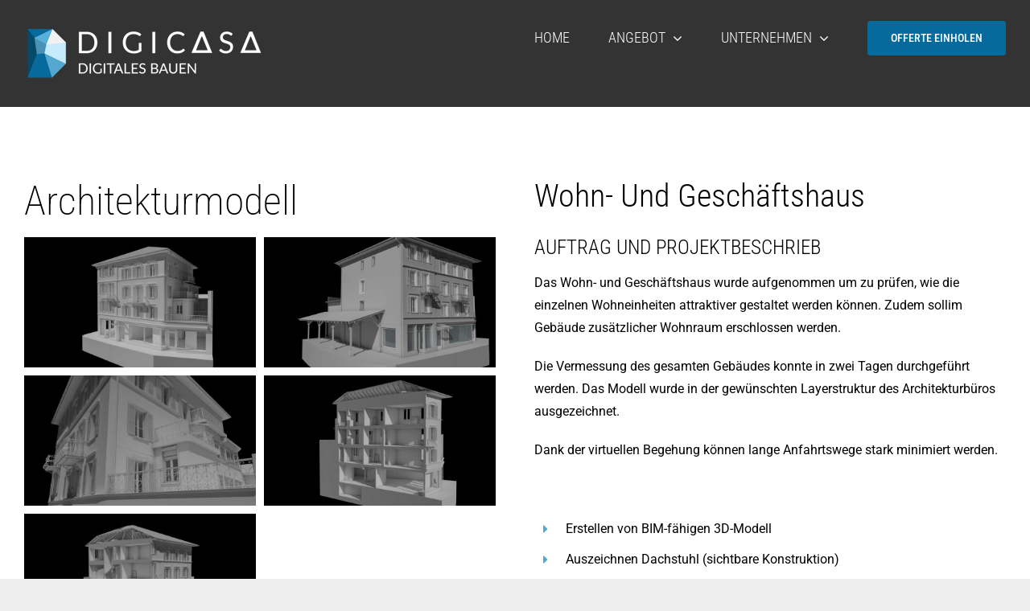

--- FILE ---
content_type: text/html; charset=UTF-8
request_url: https://digicasa.ch/activities/wohn-und-geschaeftshaus/?portfolioCats=9%2C11
body_size: 95014
content:

<!DOCTYPE html>
<html class="avada-html-layout-wide avada-html-header-position-top avada-is-100-percent-template avada-header-color-not-opaque" lang="de-CH" prefix="og: http://ogp.me/ns# fb: http://ogp.me/ns/fb#">
<head>
	<meta http-equiv="X-UA-Compatible" content="IE=edge" />
	<meta http-equiv="Content-Type" content="text/html; charset=utf-8"/>
	<meta name="viewport" content="width=device-width, initial-scale=1" />
	<title>Wohn- und Geschäftshaus &#8211; DIGICASA AG</title>
<meta name='robots' content='max-image-preview:large' />
<link rel='dns-prefetch' href='//digicasa.ch' />
<link rel="alternate" type="application/rss+xml" title="DIGICASA AG &raquo; Feed" href="https://digicasa.ch/feed/" />
<link rel="alternate" type="application/rss+xml" title="DIGICASA AG &raquo; Kommentar-Feed" href="https://digicasa.ch/comments/feed/" />
								<link rel="icon" href="https://digicasa.ch/wp-content/uploads/2024/01/favicon-digicasa-3d-vermessung.png" type="image/png" />
		
		
		
				<link rel="alternate" type="application/rss+xml" title="DIGICASA AG &raquo; Wohn- und Geschäftshaus-Kommentar-Feed" href="https://digicasa.ch/activities/wohn-und-geschaeftshaus/feed/" />
<link rel="alternate" title="oEmbed (JSON)" type="application/json+oembed" href="https://digicasa.ch/wp-json/oembed/1.0/embed?url=https%3A%2F%2Fdigicasa.ch%2Factivities%2Fwohn-und-geschaeftshaus%2F" />
<link rel="alternate" title="oEmbed (XML)" type="text/xml+oembed" href="https://digicasa.ch/wp-json/oembed/1.0/embed?url=https%3A%2F%2Fdigicasa.ch%2Factivities%2Fwohn-und-geschaeftshaus%2F&#038;format=xml" />
					<meta name="description" content="Architekturmodell       

Grundrisse und Schnitte         

Wohn- und Geschäftshaus 

AUFTRAG UND PROJEKTBESCHRIEB 

Das Wohn- und Geschäftshaus wurde aufgenommen um zu prüfen, wie die einzelnen Wohneinheiten attraktiver gestaltet werden können. Zudem sollim Gebäude zusätzlicher Wohnraum erschlossen werden.

Die Vermessung des gesamten Gebäudes konnte in zwei"/>
				
		<meta property="og:locale" content="de_CH"/>
		<meta property="og:type" content="article"/>
		<meta property="og:site_name" content="DIGICASA AG"/>
		<meta property="og:title" content="  Wohn- und Geschäftshaus"/>
				<meta property="og:description" content="Architekturmodell       

Grundrisse und Schnitte         

Wohn- und Geschäftshaus 

AUFTRAG UND PROJEKTBESCHRIEB 

Das Wohn- und Geschäftshaus wurde aufgenommen um zu prüfen, wie die einzelnen Wohneinheiten attraktiver gestaltet werden können. Zudem sollim Gebäude zusätzlicher Wohnraum erschlossen werden.

Die Vermessung des gesamten Gebäudes konnte in zwei"/>
				<meta property="og:url" content="https://digicasa.ch/activities/wohn-und-geschaeftshaus/"/>
													<meta property="article:modified_time" content="2025-05-05T10:04:11+01:00"/>
											<meta property="og:image" content="https://digicasa.ch/wp-content/uploads/2024/05/3.0.jpg"/>
		<meta property="og:image:width" content="2048"/>
		<meta property="og:image:height" content="1152"/>
		<meta property="og:image:type" content="image/jpeg"/>
				<style id='wp-img-auto-sizes-contain-inline-css' type='text/css'>
img:is([sizes=auto i],[sizes^="auto," i]){contain-intrinsic-size:3000px 1500px}
/*# sourceURL=wp-img-auto-sizes-contain-inline-css */
</style>
<link rel='stylesheet' id='ggskin-style-css' href='https://digicasa.ch/wp-content/plugins/garden-gnome-package/include/ggskin.css?ver=6.9' type='text/css' media='all' />
<link rel='stylesheet' id='fusion-dynamic-css-css' href='https://digicasa.ch/wp-content/uploads/fusion-styles/d05f39c9e856b144bb77907d18dfb74e.min.css?ver=3.14.2' type='text/css' media='all' />
<script type="text/javascript" src="https://digicasa.ch/wp-includes/js/jquery/jquery.min.js?ver=3.7.1" id="jquery-core-js"></script>
<script type="text/javascript" src="//digicasa.ch/wp-content/plugins/revslider/sr6/assets/js/rbtools.min.js?ver=6.7.37" async id="tp-tools-js"></script>
<script type="text/javascript" src="//digicasa.ch/wp-content/plugins/revslider/sr6/assets/js/rs6.min.js?ver=6.7.37" async id="revmin-js"></script>
<link rel="https://api.w.org/" href="https://digicasa.ch/wp-json/" /><link rel="alternate" title="JSON" type="application/json" href="https://digicasa.ch/wp-json/wp/v2/avada_portfolio/2715" /><link rel="EditURI" type="application/rsd+xml" title="RSD" href="https://digicasa.ch/xmlrpc.php?rsd" />
<meta name="generator" content="WordPress 6.9" />
<link rel="canonical" href="https://digicasa.ch/activities/wohn-und-geschaeftshaus/" />
<link rel='shortlink' href='https://digicasa.ch/?p=2715' />
<style type="text/css" id="css-fb-visibility">@media screen and (max-width: 768px){.fusion-no-small-visibility{display:none !important;}body .sm-text-align-center{text-align:center !important;}body .sm-text-align-left{text-align:left !important;}body .sm-text-align-right{text-align:right !important;}body .sm-text-align-justify{text-align:justify !important;}body .sm-flex-align-center{justify-content:center !important;}body .sm-flex-align-flex-start{justify-content:flex-start !important;}body .sm-flex-align-flex-end{justify-content:flex-end !important;}body .sm-mx-auto{margin-left:auto !important;margin-right:auto !important;}body .sm-ml-auto{margin-left:auto !important;}body .sm-mr-auto{margin-right:auto !important;}body .fusion-absolute-position-small{position:absolute;width:100%;}.awb-sticky.awb-sticky-small{ position: sticky; top: var(--awb-sticky-offset,0); }}@media screen and (min-width: 769px) and (max-width: 1024px){.fusion-no-medium-visibility{display:none !important;}body .md-text-align-center{text-align:center !important;}body .md-text-align-left{text-align:left !important;}body .md-text-align-right{text-align:right !important;}body .md-text-align-justify{text-align:justify !important;}body .md-flex-align-center{justify-content:center !important;}body .md-flex-align-flex-start{justify-content:flex-start !important;}body .md-flex-align-flex-end{justify-content:flex-end !important;}body .md-mx-auto{margin-left:auto !important;margin-right:auto !important;}body .md-ml-auto{margin-left:auto !important;}body .md-mr-auto{margin-right:auto !important;}body .fusion-absolute-position-medium{position:absolute;width:100%;}.awb-sticky.awb-sticky-medium{ position: sticky; top: var(--awb-sticky-offset,0); }}@media screen and (min-width: 1025px){.fusion-no-large-visibility{display:none !important;}body .lg-text-align-center{text-align:center !important;}body .lg-text-align-left{text-align:left !important;}body .lg-text-align-right{text-align:right !important;}body .lg-text-align-justify{text-align:justify !important;}body .lg-flex-align-center{justify-content:center !important;}body .lg-flex-align-flex-start{justify-content:flex-start !important;}body .lg-flex-align-flex-end{justify-content:flex-end !important;}body .lg-mx-auto{margin-left:auto !important;margin-right:auto !important;}body .lg-ml-auto{margin-left:auto !important;}body .lg-mr-auto{margin-right:auto !important;}body .fusion-absolute-position-large{position:absolute;width:100%;}.awb-sticky.awb-sticky-large{ position: sticky; top: var(--awb-sticky-offset,0); }}</style><style type="text/css">.recentcomments a{display:inline !important;padding:0 !important;margin:0 !important;}</style><meta name="generator" content="Powered by Slider Revolution 6.7.37 - responsive, Mobile-Friendly Slider Plugin for WordPress with comfortable drag and drop interface." />
<script>function setREVStartSize(e){
			//window.requestAnimationFrame(function() {
				window.RSIW = window.RSIW===undefined ? window.innerWidth : window.RSIW;
				window.RSIH = window.RSIH===undefined ? window.innerHeight : window.RSIH;
				try {
					var pw = document.getElementById(e.c).parentNode.offsetWidth,
						newh;
					pw = pw===0 || isNaN(pw) || (e.l=="fullwidth" || e.layout=="fullwidth") ? window.RSIW : pw;
					e.tabw = e.tabw===undefined ? 0 : parseInt(e.tabw);
					e.thumbw = e.thumbw===undefined ? 0 : parseInt(e.thumbw);
					e.tabh = e.tabh===undefined ? 0 : parseInt(e.tabh);
					e.thumbh = e.thumbh===undefined ? 0 : parseInt(e.thumbh);
					e.tabhide = e.tabhide===undefined ? 0 : parseInt(e.tabhide);
					e.thumbhide = e.thumbhide===undefined ? 0 : parseInt(e.thumbhide);
					e.mh = e.mh===undefined || e.mh=="" || e.mh==="auto" ? 0 : parseInt(e.mh,0);
					if(e.layout==="fullscreen" || e.l==="fullscreen")
						newh = Math.max(e.mh,window.RSIH);
					else{
						e.gw = Array.isArray(e.gw) ? e.gw : [e.gw];
						for (var i in e.rl) if (e.gw[i]===undefined || e.gw[i]===0) e.gw[i] = e.gw[i-1];
						e.gh = e.el===undefined || e.el==="" || (Array.isArray(e.el) && e.el.length==0)? e.gh : e.el;
						e.gh = Array.isArray(e.gh) ? e.gh : [e.gh];
						for (var i in e.rl) if (e.gh[i]===undefined || e.gh[i]===0) e.gh[i] = e.gh[i-1];
											
						var nl = new Array(e.rl.length),
							ix = 0,
							sl;
						e.tabw = e.tabhide>=pw ? 0 : e.tabw;
						e.thumbw = e.thumbhide>=pw ? 0 : e.thumbw;
						e.tabh = e.tabhide>=pw ? 0 : e.tabh;
						e.thumbh = e.thumbhide>=pw ? 0 : e.thumbh;
						for (var i in e.rl) nl[i] = e.rl[i]<window.RSIW ? 0 : e.rl[i];
						sl = nl[0];
						for (var i in nl) if (sl>nl[i] && nl[i]>0) { sl = nl[i]; ix=i;}
						var m = pw>(e.gw[ix]+e.tabw+e.thumbw) ? 1 : (pw-(e.tabw+e.thumbw)) / (e.gw[ix]);
						newh =  (e.gh[ix] * m) + (e.tabh + e.thumbh);
					}
					var el = document.getElementById(e.c);
					if (el!==null && el) el.style.height = newh+"px";
					el = document.getElementById(e.c+"_wrapper");
					if (el!==null && el) {
						el.style.height = newh+"px";
						el.style.display = "block";
					}
				} catch(e){
					console.log("Failure at Presize of Slider:" + e)
				}
			//});
		  };</script>
		<script type="text/javascript">
			var doc = document.documentElement;
			doc.setAttribute( 'data-useragent', navigator.userAgent );
		</script>
		
	<style id='global-styles-inline-css' type='text/css'>
:root{--wp--preset--aspect-ratio--square: 1;--wp--preset--aspect-ratio--4-3: 4/3;--wp--preset--aspect-ratio--3-4: 3/4;--wp--preset--aspect-ratio--3-2: 3/2;--wp--preset--aspect-ratio--2-3: 2/3;--wp--preset--aspect-ratio--16-9: 16/9;--wp--preset--aspect-ratio--9-16: 9/16;--wp--preset--color--black: #000000;--wp--preset--color--cyan-bluish-gray: #abb8c3;--wp--preset--color--white: #ffffff;--wp--preset--color--pale-pink: #f78da7;--wp--preset--color--vivid-red: #cf2e2e;--wp--preset--color--luminous-vivid-orange: #ff6900;--wp--preset--color--luminous-vivid-amber: #fcb900;--wp--preset--color--light-green-cyan: #7bdcb5;--wp--preset--color--vivid-green-cyan: #00d084;--wp--preset--color--pale-cyan-blue: #8ed1fc;--wp--preset--color--vivid-cyan-blue: #0693e3;--wp--preset--color--vivid-purple: #9b51e0;--wp--preset--color--awb-color-1: #ffffff;--wp--preset--color--awb-color-2: #f7f7f7;--wp--preset--color--awb-color-3: #eeeeee;--wp--preset--color--awb-color-4: #076a9d;--wp--preset--color--awb-color-5: #55a7cf;--wp--preset--color--awb-color-6: #a0a0a0;--wp--preset--color--awb-color-7: #0c3543;--wp--preset--color--awb-color-8: #000000;--wp--preset--color--awb-color-custom-1: #96069e;--wp--preset--gradient--vivid-cyan-blue-to-vivid-purple: linear-gradient(135deg,rgb(6,147,227) 0%,rgb(155,81,224) 100%);--wp--preset--gradient--light-green-cyan-to-vivid-green-cyan: linear-gradient(135deg,rgb(122,220,180) 0%,rgb(0,208,130) 100%);--wp--preset--gradient--luminous-vivid-amber-to-luminous-vivid-orange: linear-gradient(135deg,rgb(252,185,0) 0%,rgb(255,105,0) 100%);--wp--preset--gradient--luminous-vivid-orange-to-vivid-red: linear-gradient(135deg,rgb(255,105,0) 0%,rgb(207,46,46) 100%);--wp--preset--gradient--very-light-gray-to-cyan-bluish-gray: linear-gradient(135deg,rgb(238,238,238) 0%,rgb(169,184,195) 100%);--wp--preset--gradient--cool-to-warm-spectrum: linear-gradient(135deg,rgb(74,234,220) 0%,rgb(151,120,209) 20%,rgb(207,42,186) 40%,rgb(238,44,130) 60%,rgb(251,105,98) 80%,rgb(254,248,76) 100%);--wp--preset--gradient--blush-light-purple: linear-gradient(135deg,rgb(255,206,236) 0%,rgb(152,150,240) 100%);--wp--preset--gradient--blush-bordeaux: linear-gradient(135deg,rgb(254,205,165) 0%,rgb(254,45,45) 50%,rgb(107,0,62) 100%);--wp--preset--gradient--luminous-dusk: linear-gradient(135deg,rgb(255,203,112) 0%,rgb(199,81,192) 50%,rgb(65,88,208) 100%);--wp--preset--gradient--pale-ocean: linear-gradient(135deg,rgb(255,245,203) 0%,rgb(182,227,212) 50%,rgb(51,167,181) 100%);--wp--preset--gradient--electric-grass: linear-gradient(135deg,rgb(202,248,128) 0%,rgb(113,206,126) 100%);--wp--preset--gradient--midnight: linear-gradient(135deg,rgb(2,3,129) 0%,rgb(40,116,252) 100%);--wp--preset--font-size--small: 12px;--wp--preset--font-size--medium: 20px;--wp--preset--font-size--large: 24px;--wp--preset--font-size--x-large: 42px;--wp--preset--font-size--normal: 16px;--wp--preset--font-size--xlarge: 32px;--wp--preset--font-size--huge: 48px;--wp--preset--spacing--20: 0.44rem;--wp--preset--spacing--30: 0.67rem;--wp--preset--spacing--40: 1rem;--wp--preset--spacing--50: 1.5rem;--wp--preset--spacing--60: 2.25rem;--wp--preset--spacing--70: 3.38rem;--wp--preset--spacing--80: 5.06rem;--wp--preset--shadow--natural: 6px 6px 9px rgba(0, 0, 0, 0.2);--wp--preset--shadow--deep: 12px 12px 50px rgba(0, 0, 0, 0.4);--wp--preset--shadow--sharp: 6px 6px 0px rgba(0, 0, 0, 0.2);--wp--preset--shadow--outlined: 6px 6px 0px -3px rgb(255, 255, 255), 6px 6px rgb(0, 0, 0);--wp--preset--shadow--crisp: 6px 6px 0px rgb(0, 0, 0);}:where(.is-layout-flex){gap: 0.5em;}:where(.is-layout-grid){gap: 0.5em;}body .is-layout-flex{display: flex;}.is-layout-flex{flex-wrap: wrap;align-items: center;}.is-layout-flex > :is(*, div){margin: 0;}body .is-layout-grid{display: grid;}.is-layout-grid > :is(*, div){margin: 0;}:where(.wp-block-columns.is-layout-flex){gap: 2em;}:where(.wp-block-columns.is-layout-grid){gap: 2em;}:where(.wp-block-post-template.is-layout-flex){gap: 1.25em;}:where(.wp-block-post-template.is-layout-grid){gap: 1.25em;}.has-black-color{color: var(--wp--preset--color--black) !important;}.has-cyan-bluish-gray-color{color: var(--wp--preset--color--cyan-bluish-gray) !important;}.has-white-color{color: var(--wp--preset--color--white) !important;}.has-pale-pink-color{color: var(--wp--preset--color--pale-pink) !important;}.has-vivid-red-color{color: var(--wp--preset--color--vivid-red) !important;}.has-luminous-vivid-orange-color{color: var(--wp--preset--color--luminous-vivid-orange) !important;}.has-luminous-vivid-amber-color{color: var(--wp--preset--color--luminous-vivid-amber) !important;}.has-light-green-cyan-color{color: var(--wp--preset--color--light-green-cyan) !important;}.has-vivid-green-cyan-color{color: var(--wp--preset--color--vivid-green-cyan) !important;}.has-pale-cyan-blue-color{color: var(--wp--preset--color--pale-cyan-blue) !important;}.has-vivid-cyan-blue-color{color: var(--wp--preset--color--vivid-cyan-blue) !important;}.has-vivid-purple-color{color: var(--wp--preset--color--vivid-purple) !important;}.has-black-background-color{background-color: var(--wp--preset--color--black) !important;}.has-cyan-bluish-gray-background-color{background-color: var(--wp--preset--color--cyan-bluish-gray) !important;}.has-white-background-color{background-color: var(--wp--preset--color--white) !important;}.has-pale-pink-background-color{background-color: var(--wp--preset--color--pale-pink) !important;}.has-vivid-red-background-color{background-color: var(--wp--preset--color--vivid-red) !important;}.has-luminous-vivid-orange-background-color{background-color: var(--wp--preset--color--luminous-vivid-orange) !important;}.has-luminous-vivid-amber-background-color{background-color: var(--wp--preset--color--luminous-vivid-amber) !important;}.has-light-green-cyan-background-color{background-color: var(--wp--preset--color--light-green-cyan) !important;}.has-vivid-green-cyan-background-color{background-color: var(--wp--preset--color--vivid-green-cyan) !important;}.has-pale-cyan-blue-background-color{background-color: var(--wp--preset--color--pale-cyan-blue) !important;}.has-vivid-cyan-blue-background-color{background-color: var(--wp--preset--color--vivid-cyan-blue) !important;}.has-vivid-purple-background-color{background-color: var(--wp--preset--color--vivid-purple) !important;}.has-black-border-color{border-color: var(--wp--preset--color--black) !important;}.has-cyan-bluish-gray-border-color{border-color: var(--wp--preset--color--cyan-bluish-gray) !important;}.has-white-border-color{border-color: var(--wp--preset--color--white) !important;}.has-pale-pink-border-color{border-color: var(--wp--preset--color--pale-pink) !important;}.has-vivid-red-border-color{border-color: var(--wp--preset--color--vivid-red) !important;}.has-luminous-vivid-orange-border-color{border-color: var(--wp--preset--color--luminous-vivid-orange) !important;}.has-luminous-vivid-amber-border-color{border-color: var(--wp--preset--color--luminous-vivid-amber) !important;}.has-light-green-cyan-border-color{border-color: var(--wp--preset--color--light-green-cyan) !important;}.has-vivid-green-cyan-border-color{border-color: var(--wp--preset--color--vivid-green-cyan) !important;}.has-pale-cyan-blue-border-color{border-color: var(--wp--preset--color--pale-cyan-blue) !important;}.has-vivid-cyan-blue-border-color{border-color: var(--wp--preset--color--vivid-cyan-blue) !important;}.has-vivid-purple-border-color{border-color: var(--wp--preset--color--vivid-purple) !important;}.has-vivid-cyan-blue-to-vivid-purple-gradient-background{background: var(--wp--preset--gradient--vivid-cyan-blue-to-vivid-purple) !important;}.has-light-green-cyan-to-vivid-green-cyan-gradient-background{background: var(--wp--preset--gradient--light-green-cyan-to-vivid-green-cyan) !important;}.has-luminous-vivid-amber-to-luminous-vivid-orange-gradient-background{background: var(--wp--preset--gradient--luminous-vivid-amber-to-luminous-vivid-orange) !important;}.has-luminous-vivid-orange-to-vivid-red-gradient-background{background: var(--wp--preset--gradient--luminous-vivid-orange-to-vivid-red) !important;}.has-very-light-gray-to-cyan-bluish-gray-gradient-background{background: var(--wp--preset--gradient--very-light-gray-to-cyan-bluish-gray) !important;}.has-cool-to-warm-spectrum-gradient-background{background: var(--wp--preset--gradient--cool-to-warm-spectrum) !important;}.has-blush-light-purple-gradient-background{background: var(--wp--preset--gradient--blush-light-purple) !important;}.has-blush-bordeaux-gradient-background{background: var(--wp--preset--gradient--blush-bordeaux) !important;}.has-luminous-dusk-gradient-background{background: var(--wp--preset--gradient--luminous-dusk) !important;}.has-pale-ocean-gradient-background{background: var(--wp--preset--gradient--pale-ocean) !important;}.has-electric-grass-gradient-background{background: var(--wp--preset--gradient--electric-grass) !important;}.has-midnight-gradient-background{background: var(--wp--preset--gradient--midnight) !important;}.has-small-font-size{font-size: var(--wp--preset--font-size--small) !important;}.has-medium-font-size{font-size: var(--wp--preset--font-size--medium) !important;}.has-large-font-size{font-size: var(--wp--preset--font-size--large) !important;}.has-x-large-font-size{font-size: var(--wp--preset--font-size--x-large) !important;}
/*# sourceURL=global-styles-inline-css */
</style>
<link rel='stylesheet' id='rs-plugin-settings-css' href='//digicasa.ch/wp-content/plugins/revslider/sr6/assets/css/rs6.css?ver=6.7.37' type='text/css' media='all' />
<style id='rs-plugin-settings-inline-css' type='text/css'>
#rs-demo-id {}
/*# sourceURL=rs-plugin-settings-inline-css */
</style>
</head>

<body class="wp-singular avada_portfolio-template-default single single-avada_portfolio postid-2715 single-format-standard wp-theme-Avada fusion-image-hovers fusion-pagination-sizing fusion-button_type-flat fusion-button_span-no fusion-button_gradient-linear avada-image-rollover-circle-yes avada-image-rollover-yes avada-image-rollover-direction-left fusion-body ltr no-tablet-sticky-header no-mobile-sticky-header no-mobile-slidingbar no-mobile-totop fusion-disable-outline fusion-sub-menu-fade mobile-logo-pos-left layout-wide-mode avada-has-boxed-modal-shadow- layout-scroll-offset-full avada-has-zero-margin-offset-top fusion-top-header menu-text-align-center mobile-menu-design-classic fusion-show-pagination-text fusion-header-layout-v3 avada-responsive avada-footer-fx-none avada-menu-highlight-style-textcolor fusion-search-form-clean fusion-main-menu-search-overlay fusion-avatar-circle avada-sticky-shrinkage avada-dropdown-styles avada-blog-layout-medium avada-blog-archive-layout-large avada-header-shadow-no avada-menu-icon-position-left avada-has-megamenu-shadow avada-has-mainmenu-dropdown-divider avada-has-mobile-menu-search avada-has-breadcrumb-mobile-hidden avada-has-titlebar-hide avada-header-border-color-full-transparent avada-header-top-bg-not-opaque avada-has-pagination-width_height avada-flyout-menu-direction-fade avada-ec-views-v1" data-awb-post-id="2715">
		<a class="skip-link screen-reader-text" href="#content">Skip to content</a>

	<div id="boxed-wrapper">
		
		<div id="wrapper" class="fusion-wrapper">
			<div id="home" style="position:relative;top:-1px;"></div>
							
					
			<header class="fusion-header-wrapper">
				<div class="fusion-header-v3 fusion-logo-alignment fusion-logo-left fusion-sticky-menu- fusion-sticky-logo-1 fusion-mobile-logo-  fusion-mobile-menu-design-classic">
					<div class="fusion-header-sticky-height"></div>
<div class="fusion-header">
	<div class="fusion-row">
					<div class="fusion-logo" data-margin-top="31px" data-margin-bottom="31px" data-margin-left="0px" data-margin-right="0px">
			<a class="fusion-logo-link"  href="https://digicasa.ch/" >

						<!-- standard logo -->
			<img src="https://digicasa.ch/wp-content/uploads/2024/01/logo-digicasa-regular-300-weiss.png" srcset="https://digicasa.ch/wp-content/uploads/2024/01/logo-digicasa-regular-300-weiss.png 1x, https://digicasa.ch/wp-content/uploads/2024/01/logo-digicasa-retina-600-weiss.png 2x" width="300" height="70" style="max-height:70px;height:auto;" alt="DIGICASA AG Logo" data-retina_logo_url="https://digicasa.ch/wp-content/uploads/2024/01/logo-digicasa-retina-600-weiss.png" class="fusion-standard-logo" />

			
											<!-- sticky header logo -->
				<img src="https://digicasa.ch/wp-content/uploads/2024/01/logo-digicasa-regular-253-weiss.png" srcset="https://digicasa.ch/wp-content/uploads/2024/01/logo-digicasa-regular-253-weiss.png 1x, https://digicasa.ch/wp-content/uploads/2024/01/logo-digicasa-retina-506-weiss.png 2x" width="253" height="59" style="max-height:59px;height:auto;" alt="DIGICASA AG Logo" data-retina_logo_url="https://digicasa.ch/wp-content/uploads/2024/01/logo-digicasa-retina-506-weiss.png" class="fusion-sticky-logo" />
					</a>
		</div>		<nav class="fusion-main-menu" aria-label="Main Menu"><div class="fusion-overlay-search">		<form role="search" class="searchform fusion-search-form  fusion-search-form-clean" method="get" action="https://digicasa.ch/">
			<div class="fusion-search-form-content">

				
				<div class="fusion-search-field search-field">
					<label><span class="screen-reader-text">Search for:</span>
													<input type="search" value="" name="s" class="s" placeholder="Search..." required aria-required="true" aria-label="Search..."/>
											</label>
				</div>
				<div class="fusion-search-button search-button">
					<input type="submit" class="fusion-search-submit searchsubmit" aria-label="Search" value="&#xf002;" />
									</div>

				
			</div>


			
		</form>
		<div class="fusion-search-spacer"></div><a href="#" role="button" aria-label="Close Search" class="fusion-close-search"></a></div><ul id="menu-main-menu" class="fusion-menu"><li  id="menu-item-2309"  class="menu-item menu-item-type-custom menu-item-object-custom menu-item-home menu-item-2309"  data-item-id="2309"><a  href="https://digicasa.ch/" class="fusion-textcolor-highlight"><span class="menu-text">Home</span></a></li><li  id="menu-item-2362"  class="menu-item menu-item-type-post_type menu-item-object-page menu-item-has-children menu-item-2362 fusion-dropdown-menu"  data-item-id="2362"><a  href="https://digicasa.ch/kompetenzen/" class="fusion-textcolor-highlight"><span class="menu-text">Angebot</span> <span class="fusion-caret"><i class="fusion-dropdown-indicator" aria-hidden="true"></i></span></a><ul class="sub-menu"><li  id="menu-item-2374"  class="menu-item menu-item-type-post_type menu-item-object-page menu-item-2374 fusion-dropdown-submenu" ><a  href="https://digicasa.ch/3d-gebaeudevermessung/" class="fusion-textcolor-highlight"><span>Gebäudevermessung</span></a></li><li  id="menu-item-2370"  class="menu-item menu-item-type-post_type menu-item-object-page menu-item-2370 fusion-dropdown-submenu" ><a  href="https://digicasa.ch/3d-gelaendevermessung/" class="fusion-textcolor-highlight"><span>Geländevermessung</span></a></li><li  id="menu-item-2377"  class="menu-item menu-item-type-post_type menu-item-object-page menu-item-2377 fusion-dropdown-submenu" ><a  href="https://digicasa.ch/2d-plandaten/" class="fusion-textcolor-highlight"><span>2D Plandaten</span></a></li><li  id="menu-item-2371"  class="menu-item menu-item-type-post_type menu-item-object-page menu-item-2371 fusion-dropdown-submenu" ><a  href="https://digicasa.ch/bim-faehige-architekturmodelle/" class="fusion-textcolor-highlight"><span>3D BIM Modelle</span></a></li><li  id="menu-item-2383"  class="menu-item menu-item-type-post_type menu-item-object-page menu-item-2383 fusion-dropdown-submenu" ><a  href="https://digicasa.ch/punktewolken/" class="fusion-textcolor-highlight"><span>Punktewolken</span></a></li><li  id="menu-item-2372"  class="menu-item menu-item-type-post_type menu-item-object-page menu-item-2372 fusion-dropdown-submenu" ><a  href="https://digicasa.ch/animierte-visualisierungen-fuer-immobilienmakler/" class="fusion-textcolor-highlight"><span>Virtuelle Rundgänge</span></a></li><li  id="menu-item-2382"  class="menu-item menu-item-type-post_type menu-item-object-page menu-item-2382 fusion-dropdown-submenu" ><a  href="https://digicasa.ch/scanner-mieten/" class="fusion-textcolor-highlight"><span>Scanner mieten</span></a></li></ul></li><li  id="menu-item-2694"  class="menu-item menu-item-type-custom menu-item-object-custom menu-item-has-children menu-item-2694 fusion-dropdown-menu"  data-item-id="2694"><a  href="https://digicasa.ch/ueber-uns/" class="fusion-textcolor-highlight"><span class="menu-text">UNTERNEHMEN</span> <span class="fusion-caret"><i class="fusion-dropdown-indicator" aria-hidden="true"></i></span></a><ul class="sub-menu"><li  id="menu-item-2692"  class="menu-item menu-item-type-post_type menu-item-object-page menu-item-2692 fusion-dropdown-submenu" ><a  href="https://digicasa.ch/ueber-uns/" class="fusion-textcolor-highlight"><span>Über uns</span></a></li><li  id="menu-item-2386"  class="menu-item menu-item-type-post_type menu-item-object-page menu-item-2386 fusion-dropdown-submenu" ><a  href="https://digicasa.ch/team/" class="fusion-textcolor-highlight"><span>Team</span></a></li></ul></li><li  id="menu-item-2365"  class="menu-item menu-item-type-post_type menu-item-object-page menu-item-2365 fusion-menu-item-button"  data-item-id="2365"><a  href="https://digicasa.ch/offerte/" class="fusion-textcolor-highlight"><span class="menu-text fusion-button button-default button-large">OFFERTE EINHOLEN</span></a></li></ul></nav>
<nav class="fusion-mobile-nav-holder fusion-mobile-menu-text-align-left" aria-label="Main Menu Mobile"></nav>

		
<div class="fusion-clearfix"></div>
<div class="fusion-mobile-menu-search">
			<form role="search" class="searchform fusion-search-form  fusion-search-form-clean" method="get" action="https://digicasa.ch/">
			<div class="fusion-search-form-content">

				
				<div class="fusion-search-field search-field">
					<label><span class="screen-reader-text">Search for:</span>
													<input type="search" value="" name="s" class="s" placeholder="Search..." required aria-required="true" aria-label="Search..."/>
											</label>
				</div>
				<div class="fusion-search-button search-button">
					<input type="submit" class="fusion-search-submit searchsubmit" aria-label="Search" value="&#xf002;" />
									</div>

				
			</div>


			
		</form>
		</div>
			</div>
</div>
				</div>
				<div class="fusion-clearfix"></div>
			</header>
								
							<div id="sliders-container" class="fusion-slider-visibility">
					</div>
				
					
							
			
						<main id="main" class="clearfix width-100">
				<div class="fusion-row" style="max-width:100%;">
<section id="content" class=" portfolio-full" style="width: 100%;">
	
	
					<article id="post-2715" class="post-2715 avada_portfolio type-avada_portfolio status-publish format-standard has-post-thumbnail hentry portfolio_category-3d-gebaeudevermessung portfolio_category-bim-faehige-architekturmodelle">

				
						<div class="project-content">
				<span class="entry-title rich-snippet-hidden">Wohn- und Geschäftshaus</span><span class="vcard rich-snippet-hidden"><span class="fn"><a href="https://digicasa.ch/author/alice/" title="Beiträge von Ueli Brunner" rel="author">Ueli Brunner</a></span></span><span class="updated rich-snippet-hidden">2025-05-05T12:04:11+02:00</span>				<div class="project-description post-content" style=" width:100%;">
										<div class="fusion-fullwidth fullwidth-box fusion-builder-row-1 fusion-flex-container has-pattern-background has-mask-background nonhundred-percent-fullwidth non-hundred-percent-height-scrolling" style="--awb-border-radius-top-left:0px;--awb-border-radius-top-right:0px;--awb-border-radius-bottom-right:0px;--awb-border-radius-bottom-left:0px;--awb-padding-top:150px;--awb-padding-top-small:0px;--awb-flex-wrap:wrap;" ><div class="fusion-builder-row fusion-row fusion-flex-align-items-flex-start fusion-flex-content-wrap" style="max-width:1393.6px;margin-left: calc(-4% / 2 );margin-right: calc(-4% / 2 );"><div class="fusion-layout-column fusion_builder_column fusion-builder-column-0 fusion_builder_column_1_2 1_2 fusion-flex-column" style="--awb-bg-size:cover;--awb-width-large:50%;--awb-margin-top-large:0px;--awb-spacing-right-large:3.84%;--awb-margin-bottom-large:20px;--awb-spacing-left-large:3.84%;--awb-width-medium:50%;--awb-spacing-right-medium:3.84%;--awb-spacing-left-medium:3.84%;--awb-width-small:100%;--awb-spacing-right-small:1.92%;--awb-spacing-left-small:1.92%;"><div class="fusion-column-wrapper fusion-column-has-shadow fusion-flex-justify-content-flex-start fusion-content-layout-column"><div class="fusion-title title fusion-title-1 fusion-sep-none fusion-title-text fusion-title-size-one"><h1 class="fusion-title-heading title-heading-left fusion-responsive-typography-calculated" style="margin:0;text-transform:capitalize;--fontSize:50;line-height:var(--awb-typography1-line-height);">Architekturmodell</h1></div><div class="awb-gallery-wrapper awb-gallery-wrapper-1 button-span-no" style="--more-btn-alignment:center;" data-limit="10" data-page="1"><div style="margin:-5px;--awb-bordersize:0px;" class="fusion-gallery fusion-gallery-container fusion-grid-2 fusion-columns-total-5 fusion-gallery-layout-grid fusion-gallery-1"><div style="padding:5px;" class="fusion-grid-column fusion-gallery-column fusion-gallery-column-2 hover-type-none"><div class="fusion-gallery-image"><a href="https://digicasa.ch/wp-content/uploads/2024/05/3.0.jpg" rel="noreferrer" data-rel="iLightbox[gallery_image_1]" class="fusion-lightbox" target="_self"><img fetchpriority="high" decoding="async" src="https://digicasa.ch/wp-content/uploads/2024/05/3.0.jpg" data-orig-src="https://digicasa.ch/wp-content/uploads/2024/05/3.0.jpg" width="2048" height="1152" alt="" title="3.0" aria-label="3.0" class="lazyload img-responsive wp-image-2717" srcset="data:image/svg+xml,%3Csvg%20xmlns%3D%27http%3A%2F%2Fwww.w3.org%2F2000%2Fsvg%27%20width%3D%272048%27%20height%3D%271152%27%20viewBox%3D%270%200%202048%201152%27%3E%3Crect%20width%3D%272048%27%20height%3D%271152%27%20fill-opacity%3D%220%22%2F%3E%3C%2Fsvg%3E" data-srcset="https://digicasa.ch/wp-content/uploads/2024/05/3.0-200x113.jpg 200w, https://digicasa.ch/wp-content/uploads/2024/05/3.0-400x225.jpg 400w, https://digicasa.ch/wp-content/uploads/2024/05/3.0-600x338.jpg 600w, https://digicasa.ch/wp-content/uploads/2024/05/3.0-800x450.jpg 800w, https://digicasa.ch/wp-content/uploads/2024/05/3.0-1200x675.jpg 1200w, https://digicasa.ch/wp-content/uploads/2024/05/3.0.jpg 2048w" data-sizes="auto" data-orig-sizes="(min-width: 2200px) 100vw, (min-width: 712px) 668px, (min-width: 640px) 712px, " /></a></div></div><div style="padding:5px;" class="fusion-grid-column fusion-gallery-column fusion-gallery-column-2 hover-type-none"><div class="fusion-gallery-image"><a href="https://digicasa.ch/wp-content/uploads/2024/05/7.0.jpg" rel="noreferrer" data-rel="iLightbox[gallery_image_1]" class="fusion-lightbox" target="_self"><img decoding="async" src="https://digicasa.ch/wp-content/uploads/2024/05/7.0.jpg" data-orig-src="https://digicasa.ch/wp-content/uploads/2024/05/7.0.jpg" width="2048" height="1152" alt="" title="7.0" aria-label="7.0" class="lazyload img-responsive wp-image-2719" srcset="data:image/svg+xml,%3Csvg%20xmlns%3D%27http%3A%2F%2Fwww.w3.org%2F2000%2Fsvg%27%20width%3D%272048%27%20height%3D%271152%27%20viewBox%3D%270%200%202048%201152%27%3E%3Crect%20width%3D%272048%27%20height%3D%271152%27%20fill-opacity%3D%220%22%2F%3E%3C%2Fsvg%3E" data-srcset="https://digicasa.ch/wp-content/uploads/2024/05/7.0-200x113.jpg 200w, https://digicasa.ch/wp-content/uploads/2024/05/7.0-400x225.jpg 400w, https://digicasa.ch/wp-content/uploads/2024/05/7.0-600x338.jpg 600w, https://digicasa.ch/wp-content/uploads/2024/05/7.0-800x450.jpg 800w, https://digicasa.ch/wp-content/uploads/2024/05/7.0-1200x675.jpg 1200w, https://digicasa.ch/wp-content/uploads/2024/05/7.0.jpg 2048w" data-sizes="auto" data-orig-sizes="(min-width: 2200px) 100vw, (min-width: 712px) 668px, (min-width: 640px) 712px, " /></a></div></div><div class="clearfix"></div><div style="padding:5px;" class="fusion-grid-column fusion-gallery-column fusion-gallery-column-2 hover-type-none"><div class="fusion-gallery-image"><a href="https://digicasa.ch/wp-content/uploads/2024/05/4.0.jpg" rel="noreferrer" data-rel="iLightbox[gallery_image_1]" class="fusion-lightbox" target="_self"><img decoding="async" src="https://digicasa.ch/wp-content/uploads/2024/05/4.0.jpg" data-orig-src="https://digicasa.ch/wp-content/uploads/2024/05/4.0.jpg" width="2048" height="1152" alt="" title="4.0" aria-label="4.0" class="lazyload img-responsive wp-image-2718" srcset="data:image/svg+xml,%3Csvg%20xmlns%3D%27http%3A%2F%2Fwww.w3.org%2F2000%2Fsvg%27%20width%3D%272048%27%20height%3D%271152%27%20viewBox%3D%270%200%202048%201152%27%3E%3Crect%20width%3D%272048%27%20height%3D%271152%27%20fill-opacity%3D%220%22%2F%3E%3C%2Fsvg%3E" data-srcset="https://digicasa.ch/wp-content/uploads/2024/05/4.0-200x113.jpg 200w, https://digicasa.ch/wp-content/uploads/2024/05/4.0-400x225.jpg 400w, https://digicasa.ch/wp-content/uploads/2024/05/4.0-600x338.jpg 600w, https://digicasa.ch/wp-content/uploads/2024/05/4.0-800x450.jpg 800w, https://digicasa.ch/wp-content/uploads/2024/05/4.0-1200x675.jpg 1200w, https://digicasa.ch/wp-content/uploads/2024/05/4.0.jpg 2048w" data-sizes="auto" data-orig-sizes="(min-width: 2200px) 100vw, (min-width: 712px) 668px, (min-width: 640px) 712px, " /></a></div></div><div style="padding:5px;" class="fusion-grid-column fusion-gallery-column fusion-gallery-column-2 hover-type-none"><div class="fusion-gallery-image"><a href="https://digicasa.ch/wp-content/uploads/2024/05/9.0.jpg" rel="noreferrer" data-rel="iLightbox[gallery_image_1]" class="fusion-lightbox" target="_self"><img decoding="async" src="https://digicasa.ch/wp-content/uploads/2024/05/9.0.jpg" data-orig-src="https://digicasa.ch/wp-content/uploads/2024/05/9.0.jpg" width="2048" height="1152" alt="" title="9.0" aria-label="9.0" class="lazyload img-responsive wp-image-2720" srcset="data:image/svg+xml,%3Csvg%20xmlns%3D%27http%3A%2F%2Fwww.w3.org%2F2000%2Fsvg%27%20width%3D%272048%27%20height%3D%271152%27%20viewBox%3D%270%200%202048%201152%27%3E%3Crect%20width%3D%272048%27%20height%3D%271152%27%20fill-opacity%3D%220%22%2F%3E%3C%2Fsvg%3E" data-srcset="https://digicasa.ch/wp-content/uploads/2024/05/9.0-200x113.jpg 200w, https://digicasa.ch/wp-content/uploads/2024/05/9.0-400x225.jpg 400w, https://digicasa.ch/wp-content/uploads/2024/05/9.0-600x338.jpg 600w, https://digicasa.ch/wp-content/uploads/2024/05/9.0-800x450.jpg 800w, https://digicasa.ch/wp-content/uploads/2024/05/9.0-1200x675.jpg 1200w, https://digicasa.ch/wp-content/uploads/2024/05/9.0.jpg 2048w" data-sizes="auto" data-orig-sizes="(min-width: 2200px) 100vw, (min-width: 712px) 668px, (min-width: 640px) 712px, " /></a></div></div><div class="clearfix"></div><div style="padding:5px;" class="fusion-grid-column fusion-gallery-column fusion-gallery-column-2 hover-type-none"><div class="fusion-gallery-image"><a href="https://digicasa.ch/wp-content/uploads/2024/05/1.0.jpg" rel="noreferrer" data-rel="iLightbox[gallery_image_1]" class="fusion-lightbox" target="_self"><img decoding="async" src="https://digicasa.ch/wp-content/uploads/2024/05/1.0.jpg" data-orig-src="https://digicasa.ch/wp-content/uploads/2024/05/1.0.jpg" width="2048" height="1152" alt="" title="1.0" aria-label="1.0" class="lazyload img-responsive wp-image-2716" srcset="data:image/svg+xml,%3Csvg%20xmlns%3D%27http%3A%2F%2Fwww.w3.org%2F2000%2Fsvg%27%20width%3D%272048%27%20height%3D%271152%27%20viewBox%3D%270%200%202048%201152%27%3E%3Crect%20width%3D%272048%27%20height%3D%271152%27%20fill-opacity%3D%220%22%2F%3E%3C%2Fsvg%3E" data-srcset="https://digicasa.ch/wp-content/uploads/2024/05/1.0-200x113.jpg 200w, https://digicasa.ch/wp-content/uploads/2024/05/1.0-400x225.jpg 400w, https://digicasa.ch/wp-content/uploads/2024/05/1.0-600x338.jpg 600w, https://digicasa.ch/wp-content/uploads/2024/05/1.0-800x450.jpg 800w, https://digicasa.ch/wp-content/uploads/2024/05/1.0-1200x675.jpg 1200w, https://digicasa.ch/wp-content/uploads/2024/05/1.0.jpg 2048w" data-sizes="auto" data-orig-sizes="(min-width: 2200px) 100vw, (min-width: 712px) 668px, (min-width: 640px) 712px, " /></a></div></div></div></div><div class="fusion-title title fusion-title-2 fusion-sep-none fusion-title-text fusion-title-size-one"><h1 class="fusion-title-heading title-heading-left fusion-responsive-typography-calculated" style="margin:0;text-transform:capitalize;--fontSize:50;line-height:var(--awb-typography1-line-height);">Grundrisse und Schnitte</h1></div><div class="awb-gallery-wrapper awb-gallery-wrapper-2 button-span-no" style="--more-btn-alignment:center;" data-limit="10" data-page="1"><div style="margin:-5px;--awb-bordersize:0px;" class="fusion-gallery fusion-gallery-container fusion-grid-2 fusion-columns-total-6 fusion-gallery-layout-grid fusion-gallery-2"><div style="padding:5px;" class="fusion-grid-column fusion-gallery-column fusion-gallery-column-2 hover-type-none"><div class="fusion-gallery-image"><a href="https://digicasa.ch/wp-content/uploads/2024/05/Erdgeschoss.png" rel="noreferrer" data-rel="iLightbox[gallery_image_2]" class="fusion-lightbox" target="_self"><img decoding="async" src="https://digicasa.ch/wp-content/uploads/2024/05/Erdgeschoss.png" data-orig-src="https://digicasa.ch/wp-content/uploads/2024/05/Erdgeschoss.png" width="1232" height="1241" alt="" title="Erdgeschoss" aria-label="Erdgeschoss" class="lazyload img-responsive wp-image-2725" srcset="data:image/svg+xml,%3Csvg%20xmlns%3D%27http%3A%2F%2Fwww.w3.org%2F2000%2Fsvg%27%20width%3D%271232%27%20height%3D%271241%27%20viewBox%3D%270%200%201232%201241%27%3E%3Crect%20width%3D%271232%27%20height%3D%271241%27%20fill-opacity%3D%220%22%2F%3E%3C%2Fsvg%3E" data-srcset="https://digicasa.ch/wp-content/uploads/2024/05/Erdgeschoss-200x201.png 200w, https://digicasa.ch/wp-content/uploads/2024/05/Erdgeschoss-400x403.png 400w, https://digicasa.ch/wp-content/uploads/2024/05/Erdgeschoss-600x604.png 600w, https://digicasa.ch/wp-content/uploads/2024/05/Erdgeschoss-800x806.png 800w, https://digicasa.ch/wp-content/uploads/2024/05/Erdgeschoss-1200x1209.png 1200w, https://digicasa.ch/wp-content/uploads/2024/05/Erdgeschoss.png 1232w" data-sizes="auto" data-orig-sizes="(min-width: 2200px) 100vw, (min-width: 712px) 668px, (min-width: 640px) 712px, " /></a></div></div><div class="clearfix"></div><div style="padding:5px;" class="fusion-grid-column fusion-gallery-column fusion-gallery-column-2 hover-type-none"><div class="fusion-gallery-image"><a href="https://digicasa.ch/wp-content/uploads/2024/05/1-Obergeschoss.png" rel="noreferrer" data-rel="iLightbox[gallery_image_2]" class="fusion-lightbox" target="_self"><img decoding="async" src="https://digicasa.ch/wp-content/uploads/2024/05/1-Obergeschoss.png" data-orig-src="https://digicasa.ch/wp-content/uploads/2024/05/1-Obergeschoss.png" width="1166" height="1210" alt="" title="1 Obergeschoss" aria-label="1 Obergeschoss" class="lazyload img-responsive wp-image-2722" srcset="data:image/svg+xml,%3Csvg%20xmlns%3D%27http%3A%2F%2Fwww.w3.org%2F2000%2Fsvg%27%20width%3D%271166%27%20height%3D%271210%27%20viewBox%3D%270%200%201166%201210%27%3E%3Crect%20width%3D%271166%27%20height%3D%271210%27%20fill-opacity%3D%220%22%2F%3E%3C%2Fsvg%3E" data-srcset="https://digicasa.ch/wp-content/uploads/2024/05/1-Obergeschoss-200x208.png 200w, https://digicasa.ch/wp-content/uploads/2024/05/1-Obergeschoss-400x415.png 400w, https://digicasa.ch/wp-content/uploads/2024/05/1-Obergeschoss-600x623.png 600w, https://digicasa.ch/wp-content/uploads/2024/05/1-Obergeschoss-800x830.png 800w, https://digicasa.ch/wp-content/uploads/2024/05/1-Obergeschoss.png 1166w" data-sizes="auto" data-orig-sizes="(min-width: 2200px) 100vw, (min-width: 712px) 668px, (min-width: 640px) 712px, " /></a></div></div><div style="padding:5px;" class="fusion-grid-column fusion-gallery-column fusion-gallery-column-2 hover-type-none"><div class="fusion-gallery-image"><a href="https://digicasa.ch/wp-content/uploads/2024/05/3-OG.png" rel="noreferrer" data-rel="iLightbox[gallery_image_2]" class="fusion-lightbox" target="_self"><img decoding="async" src="https://digicasa.ch/wp-content/uploads/2024/05/3-OG.png" data-orig-src="https://digicasa.ch/wp-content/uploads/2024/05/3-OG.png" width="958" height="1130" alt="" title="3 OG" aria-label="3 OG" class="lazyload img-responsive wp-image-2723" srcset="data:image/svg+xml,%3Csvg%20xmlns%3D%27http%3A%2F%2Fwww.w3.org%2F2000%2Fsvg%27%20width%3D%27958%27%20height%3D%271130%27%20viewBox%3D%270%200%20958%201130%27%3E%3Crect%20width%3D%27958%27%20height%3D%271130%27%20fill-opacity%3D%220%22%2F%3E%3C%2Fsvg%3E" data-srcset="https://digicasa.ch/wp-content/uploads/2024/05/3-OG-200x236.png 200w, https://digicasa.ch/wp-content/uploads/2024/05/3-OG-400x472.png 400w, https://digicasa.ch/wp-content/uploads/2024/05/3-OG-600x708.png 600w, https://digicasa.ch/wp-content/uploads/2024/05/3-OG-800x944.png 800w, https://digicasa.ch/wp-content/uploads/2024/05/3-OG.png 958w" data-sizes="auto" data-orig-sizes="(min-width: 2200px) 100vw, (min-width: 712px) 668px, (min-width: 640px) 712px, " /></a></div></div><div class="clearfix"></div><div style="padding:5px;" class="fusion-grid-column fusion-gallery-column fusion-gallery-column-2 hover-type-none"><div class="fusion-gallery-image"><a href="https://digicasa.ch/wp-content/uploads/2024/05/Estrich.png" rel="noreferrer" data-rel="iLightbox[gallery_image_2]" class="fusion-lightbox" target="_self"><img decoding="async" src="https://digicasa.ch/wp-content/uploads/2024/05/Estrich.png" data-orig-src="https://digicasa.ch/wp-content/uploads/2024/05/Estrich.png" width="936" height="1153" alt="" title="Estrich" aria-label="Estrich" class="lazyload img-responsive wp-image-2726" srcset="data:image/svg+xml,%3Csvg%20xmlns%3D%27http%3A%2F%2Fwww.w3.org%2F2000%2Fsvg%27%20width%3D%27936%27%20height%3D%271153%27%20viewBox%3D%270%200%20936%201153%27%3E%3Crect%20width%3D%27936%27%20height%3D%271153%27%20fill-opacity%3D%220%22%2F%3E%3C%2Fsvg%3E" data-srcset="https://digicasa.ch/wp-content/uploads/2024/05/Estrich-200x246.png 200w, https://digicasa.ch/wp-content/uploads/2024/05/Estrich-400x493.png 400w, https://digicasa.ch/wp-content/uploads/2024/05/Estrich-600x739.png 600w, https://digicasa.ch/wp-content/uploads/2024/05/Estrich-800x985.png 800w, https://digicasa.ch/wp-content/uploads/2024/05/Estrich.png 936w" data-sizes="auto" data-orig-sizes="(min-width: 2200px) 100vw, (min-width: 712px) 668px, (min-width: 640px) 712px, " /></a></div></div><div style="padding:5px;" class="fusion-grid-column fusion-gallery-column fusion-gallery-column-2 hover-type-none"><div class="fusion-gallery-image"><a href="https://digicasa.ch/wp-content/uploads/2024/05/Schnitt.png" rel="noreferrer" data-rel="iLightbox[gallery_image_2]" class="fusion-lightbox" target="_self"><img decoding="async" src="https://digicasa.ch/wp-content/uploads/2024/05/Schnitt.png" data-orig-src="https://digicasa.ch/wp-content/uploads/2024/05/Schnitt.png" width="1603" height="1239" alt="" title="Schnitt" aria-label="Schnitt" class="lazyload img-responsive wp-image-2727" srcset="data:image/svg+xml,%3Csvg%20xmlns%3D%27http%3A%2F%2Fwww.w3.org%2F2000%2Fsvg%27%20width%3D%271603%27%20height%3D%271239%27%20viewBox%3D%270%200%201603%201239%27%3E%3Crect%20width%3D%271603%27%20height%3D%271239%27%20fill-opacity%3D%220%22%2F%3E%3C%2Fsvg%3E" data-srcset="https://digicasa.ch/wp-content/uploads/2024/05/Schnitt-200x155.png 200w, https://digicasa.ch/wp-content/uploads/2024/05/Schnitt-400x309.png 400w, https://digicasa.ch/wp-content/uploads/2024/05/Schnitt-600x464.png 600w, https://digicasa.ch/wp-content/uploads/2024/05/Schnitt-800x618.png 800w, https://digicasa.ch/wp-content/uploads/2024/05/Schnitt-1200x928.png 1200w, https://digicasa.ch/wp-content/uploads/2024/05/Schnitt.png 1603w" data-sizes="auto" data-orig-sizes="(min-width: 2200px) 100vw, (min-width: 712px) 668px, (min-width: 640px) 712px, " /></a></div></div><div class="clearfix"></div><div style="padding:5px;" class="fusion-grid-column fusion-gallery-column fusion-gallery-column-2 hover-type-none"><div class="fusion-gallery-image"><a href="https://digicasa.ch/wp-content/uploads/2024/05/Ansicht.png" rel="noreferrer" data-rel="iLightbox[gallery_image_2]" class="fusion-lightbox" target="_self"><img decoding="async" src="https://digicasa.ch/wp-content/uploads/2024/05/Ansicht.png" data-orig-src="https://digicasa.ch/wp-content/uploads/2024/05/Ansicht.png" width="2066" height="1242" alt="" title="Ansicht" aria-label="Ansicht" class="lazyload img-responsive wp-image-2724" srcset="data:image/svg+xml,%3Csvg%20xmlns%3D%27http%3A%2F%2Fwww.w3.org%2F2000%2Fsvg%27%20width%3D%272066%27%20height%3D%271242%27%20viewBox%3D%270%200%202066%201242%27%3E%3Crect%20width%3D%272066%27%20height%3D%271242%27%20fill-opacity%3D%220%22%2F%3E%3C%2Fsvg%3E" data-srcset="https://digicasa.ch/wp-content/uploads/2024/05/Ansicht-200x120.png 200w, https://digicasa.ch/wp-content/uploads/2024/05/Ansicht-400x240.png 400w, https://digicasa.ch/wp-content/uploads/2024/05/Ansicht-600x361.png 600w, https://digicasa.ch/wp-content/uploads/2024/05/Ansicht-800x481.png 800w, https://digicasa.ch/wp-content/uploads/2024/05/Ansicht-1200x721.png 1200w, https://digicasa.ch/wp-content/uploads/2024/05/Ansicht.png 2066w" data-sizes="auto" data-orig-sizes="(min-width: 2200px) 100vw, (min-width: 712px) 668px, (min-width: 640px) 712px, " /></a></div></div></div></div></div></div><div class="fusion-layout-column fusion_builder_column fusion-builder-column-1 fusion_builder_column_1_2 1_2 fusion-flex-column" style="--awb-bg-size:cover;--awb-width-large:50%;--awb-margin-top-large:0px;--awb-spacing-right-large:3.84%;--awb-margin-bottom-large:20px;--awb-spacing-left-large:3.84%;--awb-width-medium:50%;--awb-spacing-right-medium:3.84%;--awb-spacing-left-medium:3.84%;--awb-width-small:100%;--awb-spacing-right-small:1.92%;--awb-spacing-left-small:1.92%;"><div class="fusion-column-wrapper fusion-column-has-shadow fusion-flex-justify-content-flex-start fusion-content-layout-column"><div class="fusion-title title fusion-title-3 fusion-sep-none fusion-title-text fusion-title-size-two"><h2 class="fusion-title-heading title-heading-left fusion-responsive-typography-calculated" style="margin:0;text-transform:capitalize;--fontSize:40;line-height:var(--awb-typography1-line-height);">Wohn- und Geschäftshaus</h2></div><div class="fusion-title title fusion-title-4 fusion-sep-none fusion-title-text fusion-title-size-three"><h3 class="fusion-title-heading title-heading-left fusion-responsive-typography-calculated" style="margin:0;text-transform:capitalize;--fontSize:25;line-height:var(--awb-typography1-line-height);">AUFTRAG UND PROJEKTBESCHRIEB</h3></div><div class="fusion-text fusion-text-1"><p>Das Wohn- und Geschäftshaus wurde aufgenommen um zu prüfen, wie die einzelnen Wohneinheiten attraktiver gestaltet werden können. Zudem sollim Gebäude zusätzlicher Wohnraum erschlossen werden.</p>
<p>Die Vermessung des gesamten Gebäudes konnte in zwei Tagen durchgeführt werden. Das Modell wurde in der gewünschten Layerstruktur des Architekturbüros ausgezeichnet.</p>
<p>Dank der virtuellen Begehung können lange Anfahrtswege stark minimiert werden.</p>
</div><div class="fusion-separator fusion-full-width-sep" style="align-self: center;margin-left: auto;margin-right: auto;margin-top:20px;margin-bottom:20px;width:100%;"></div><ul style="--awb-iconcolor:#55a7cf;--awb-line-height:27.2px;--awb-icon-width:27.2px;--awb-icon-height:27.2px;--awb-icon-margin:11.2px;--awb-content-margin:38.4px;" class="fusion-checklist fusion-checklist-1 fusion-checklist-default type-icons"><li class="fusion-li-item" style=""><span class="icon-wrapper circle-no"><i class="fusion-li-icon fa-caret-right fas" aria-hidden="true"></i></span><div class="fusion-li-item-content">
<p>Erstellen von BIM-fähigen 3D-Modell</p>
</div></li><li class="fusion-li-item" style=""><span class="icon-wrapper circle-no"><i class="fusion-li-icon fa-caret-right fas" aria-hidden="true"></i></span><div class="fusion-li-item-content">
<p>Auszeichnen Dachstuhl (sichtbare Konstruktion)</p>
</div></li><li class="fusion-li-item" style=""><span class="icon-wrapper circle-no"><i class="fusion-li-icon fa-caret-right fas" aria-hidden="true"></i></span><div class="fusion-li-item-content">
<p>2D Planerstellung von sämtlichen Geschossen und Fassaden inkl. Schnitten</p>
</div></li><li class="fusion-li-item" style=""><span class="icon-wrapper circle-no"><i class="fusion-li-icon fa-caret-right fas" aria-hidden="true"></i></span><div class="fusion-li-item-content">
<p>Teilauszeichnung Sanitärinstallationen</p>
</div></li><li class="fusion-li-item" style=""><span class="icon-wrapper circle-no"><i class="fusion-li-icon fa-caret-right fas" aria-hidden="true"></i></span><div class="fusion-li-item-content">
<p>Erstellen virtueller Begehung</p>
</div></li></ul></div></div></div></div><div class="fusion-fullwidth fullwidth-box fusion-builder-row-2 fusion-flex-container nonhundred-percent-fullwidth non-hundred-percent-height-scrolling" style="--awb-border-radius-top-left:0px;--awb-border-radius-top-right:0px;--awb-border-radius-bottom-right:0px;--awb-border-radius-bottom-left:0px;--awb-padding-top:40px;--awb-padding-right:10%;--awb-padding-bottom:40px;--awb-padding-left:10%;--awb-margin-top:50px;--awb-margin-bottom:50px;--awb-background-color:rgba(239,239,239,0.48);--awb-flex-wrap:wrap;" ><div class="fusion-builder-row fusion-row fusion-flex-align-items-stretch fusion-flex-content-wrap" style="max-width:1393.6px;margin-left: calc(-4% / 2 );margin-right: calc(-4% / 2 );"><div class="fusion-layout-column fusion_builder_column fusion-builder-column-2 fusion_builder_column_1_1 1_1 fusion-flex-column fusion-animated" style="--awb-bg-size:cover;--awb-width-large:100%;--awb-margin-top-large:0px;--awb-spacing-right-large:1.92%;--awb-margin-bottom-large:20px;--awb-spacing-left-large:1.92%;--awb-width-medium:100%;--awb-spacing-right-medium:1.92%;--awb-spacing-left-medium:1.92%;--awb-width-small:100%;--awb-spacing-right-small:1.92%;--awb-spacing-left-small:1.92%;" data-animationType="fadeInUp" data-animationDuration="1.0" data-animationOffset="top-into-view"><div class="fusion-column-wrapper fusion-column-has-shadow fusion-flex-justify-content-flex-start fusion-content-layout-column"><div class="fusion-title title fusion-title-5 fusion-sep-none fusion-title-center fusion-title-text fusion-title-size-two" style="--awb-text-color:#4c4c4c;"><h2 class="fusion-title-heading title-heading-center fusion-responsive-typography-calculated" style="margin:0;text-transform:capitalize;--fontSize:40;line-height:var(--awb-typography1-line-height);"><p>NIE WIEDER UNGENAUE DATEN.<br />
BAUEN SIE GANZ ENTSPANNT SCHÖNE SACHEN!</p></h2></div><div style="text-align:center;"><a class="fusion-button button-flat button-medium button-default fusion-button-default button-1 fusion-button-default-span fusion-button-default-type" target="_self" href="https://digicasa.ch/offerte/"><span class="fusion-button-text awb-button__text awb-button__text--default">OFFERTE EINHOLEN</span></a></div></div></div></div></div><div class="fusion-fullwidth fullwidth-box fusion-builder-row-3 fusion-flex-container nonhundred-percent-fullwidth non-hundred-percent-height-scrolling" style="--awb-border-radius-top-left:0px;--awb-border-radius-top-right:0px;--awb-border-radius-bottom-right:0px;--awb-border-radius-bottom-left:0px;--awb-flex-wrap:wrap;" ><div class="fusion-builder-row fusion-row fusion-flex-align-items-flex-start fusion-flex-content-wrap" style="max-width:1393.6px;margin-left: calc(-4% / 2 );margin-right: calc(-4% / 2 );"><div class="fusion-layout-column fusion_builder_column fusion-builder-column-3 fusion_builder_column_1_1 1_1 fusion-flex-column" style="--awb-bg-size:cover;--awb-width-large:100%;--awb-margin-top-large:0px;--awb-spacing-right-large:1.92%;--awb-margin-bottom-large:20px;--awb-spacing-left-large:1.92%;--awb-width-medium:100%;--awb-spacing-right-medium:1.92%;--awb-spacing-left-medium:1.92%;--awb-width-small:100%;--awb-spacing-right-small:1.92%;--awb-spacing-left-small:1.92%;"><div class="fusion-column-wrapper fusion-column-has-shadow fusion-flex-justify-content-flex-start fusion-content-layout-column"><div class="fusion-title title fusion-title-6 fusion-sep-none fusion-title-text fusion-title-size-three"><h3 class="fusion-title-heading title-heading-left fusion-responsive-typography-calculated" style="margin:0;text-transform:capitalize;--fontSize:25;line-height:var(--awb-typography1-line-height);">ÄHNLICHE PROJEKTE</h3></div><div class="fusion-recent-works fusion-portfolio-element fusion-portfolio fusion-portfolio-1 fusion-portfolio-grid fusion-portfolio-paging-pagination fusion-portfolio-five fusion-portfolio-no_text fusion-portfolio-rollover" data-id="-rw-1" data-columns="five"><style type="text/css">.fusion-portfolio-1 .fusion-portfolio-wrapper .fusion-col-spacing{padding:5px;}</style><div class="fusion-portfolio-wrapper" id="fusion-portfolio-1" data-picturesize="auto" data-pages="4" style="margin:-5px;"><article id="portfolio-1-post-3998" class="fusion-portfolio-post 3d-gebaeudevermessung bim-faehige-architekturmodelle fusion-col-spacing post-3998"><div class="fusion-portfolio-content-wrapper" style="border:none;"><span class="entry-title rich-snippet-hidden">Mehrfamilienhaus Unterseen</span><span class="vcard rich-snippet-hidden"><span class="fn"><a href="https://digicasa.ch/author/admin/" title="Beiträge von admin" rel="author">admin</a></span></span><span class="updated rich-snippet-hidden">2026-01-12T11:10:46+01:00</span><div  class="fusion-image-wrapper" aria-haspopup="true">
				<img decoding="async" width="2560" height="1440" src="https://digicasa.ch/wp-content/uploads/2026/01/Bild_Aussen_01-00-scaled.jpeg" class="attachment-full size-full lazyload wp-post-image" alt="" srcset="data:image/svg+xml,%3Csvg%20xmlns%3D%27http%3A%2F%2Fwww.w3.org%2F2000%2Fsvg%27%20width%3D%272560%27%20height%3D%271440%27%20viewBox%3D%270%200%202560%201440%27%3E%3Crect%20width%3D%272560%27%20height%3D%271440%27%20fill-opacity%3D%220%22%2F%3E%3C%2Fsvg%3E" data-orig-src="https://digicasa.ch/wp-content/uploads/2026/01/Bild_Aussen_01-00-scaled.jpeg" data-srcset="https://digicasa.ch/wp-content/uploads/2026/01/Bild_Aussen_01-00-200x113.jpeg 200w, https://digicasa.ch/wp-content/uploads/2026/01/Bild_Aussen_01-00-400x225.jpeg 400w, https://digicasa.ch/wp-content/uploads/2026/01/Bild_Aussen_01-00-600x338.jpeg 600w, https://digicasa.ch/wp-content/uploads/2026/01/Bild_Aussen_01-00-800x450.jpeg 800w, https://digicasa.ch/wp-content/uploads/2026/01/Bild_Aussen_01-00-1200x675.jpeg 1200w, https://digicasa.ch/wp-content/uploads/2026/01/Bild_Aussen_01-00-scaled.jpeg 2560w" data-sizes="auto" /><div class="fusion-rollover">
	<div class="fusion-rollover-content">

														<a class="fusion-rollover-link" href="https://digicasa.ch/activities/mehrfamilienhaus-unterseen/?portfolioCats=9%2C11">Mehrfamilienhaus Unterseen</a>
			
														
								
													<div class="fusion-rollover-sep"></div>
				
																		<a class="fusion-rollover-gallery" href="https://digicasa.ch/wp-content/uploads/2026/01/Bild_Aussen_01-00-scaled.jpeg" data-options="" data-id="3998" data-rel="iLightbox[gallery-rw-1]" data-title="Bild_Aussen_01-00" data-caption="">
						Gallery					</a>
														
		
								
								
		
						<a class="fusion-link-wrapper" href="https://digicasa.ch/activities/mehrfamilienhaus-unterseen/?portfolioCats=9%2C11" aria-label="Mehrfamilienhaus Unterseen"></a>
	</div>
</div>
</div>
</div></article><article id="portfolio-1-post-3896" class="fusion-portfolio-post 3d-gebaeudevermessung bim-faehige-architekturmodelle fusion-col-spacing post-3896"><div class="fusion-portfolio-content-wrapper" style="border:none;"><span class="entry-title rich-snippet-hidden">Gasthof Krone Rubigen</span><span class="vcard rich-snippet-hidden"><span class="fn"><a href="https://digicasa.ch/author/admin/" title="Beiträge von admin" rel="author">admin</a></span></span><span class="updated rich-snippet-hidden">2025-05-05T11:43:47+02:00</span><div  class="fusion-image-wrapper" aria-haspopup="true">
				<img decoding="async" width="2560" height="1440" src="https://digicasa.ch/wp-content/uploads/2025/01/3.0-scaled.jpg" class="attachment-full size-full lazyload wp-post-image" alt="" srcset="data:image/svg+xml,%3Csvg%20xmlns%3D%27http%3A%2F%2Fwww.w3.org%2F2000%2Fsvg%27%20width%3D%272560%27%20height%3D%271440%27%20viewBox%3D%270%200%202560%201440%27%3E%3Crect%20width%3D%272560%27%20height%3D%271440%27%20fill-opacity%3D%220%22%2F%3E%3C%2Fsvg%3E" data-orig-src="https://digicasa.ch/wp-content/uploads/2025/01/3.0-scaled.jpg" data-srcset="https://digicasa.ch/wp-content/uploads/2025/01/3.0-200x113.jpg 200w, https://digicasa.ch/wp-content/uploads/2025/01/3.0-400x225.jpg 400w, https://digicasa.ch/wp-content/uploads/2025/01/3.0-600x338.jpg 600w, https://digicasa.ch/wp-content/uploads/2025/01/3.0-800x450.jpg 800w, https://digicasa.ch/wp-content/uploads/2025/01/3.0-1200x675.jpg 1200w, https://digicasa.ch/wp-content/uploads/2025/01/3.0-scaled.jpg 2560w" data-sizes="auto" /><div class="fusion-rollover">
	<div class="fusion-rollover-content">

														<a class="fusion-rollover-link" href="https://digicasa.ch/activities/gasthof-krone-rubigen/?portfolioCats=9%2C11">Gasthof Krone Rubigen</a>
			
														
								
													<div class="fusion-rollover-sep"></div>
				
																		<a class="fusion-rollover-gallery" href="https://digicasa.ch/wp-content/uploads/2025/01/3.0-scaled.jpg" data-options="" data-id="3896" data-rel="iLightbox[gallery-rw-1]" data-title="3.0" data-caption="">
						Gallery					</a>
														
		
								
								
		
						<a class="fusion-link-wrapper" href="https://digicasa.ch/activities/gasthof-krone-rubigen/?portfolioCats=9%2C11" aria-label="Gasthof Krone Rubigen"></a>
	</div>
</div>
</div>
</div></article><article id="portfolio-1-post-3884" class="fusion-portfolio-post 3d-gelaendevermessung bim-faehige-architekturmodelle fusion-col-spacing post-3884"><div class="fusion-portfolio-content-wrapper" style="border:none;"><span class="entry-title rich-snippet-hidden">Autohaus von Känel AG</span><span class="vcard rich-snippet-hidden"><span class="fn"><a href="https://digicasa.ch/author/admin/" title="Beiträge von admin" rel="author">admin</a></span></span><span class="updated rich-snippet-hidden">2025-05-05T11:45:02+02:00</span><div  class="fusion-image-wrapper" aria-haspopup="true">
				<img decoding="async" width="2200" height="1238" src="https://digicasa.ch/wp-content/uploads/2024/11/1.0-1.jpg" class="attachment-full size-full lazyload wp-post-image" alt="" srcset="data:image/svg+xml,%3Csvg%20xmlns%3D%27http%3A%2F%2Fwww.w3.org%2F2000%2Fsvg%27%20width%3D%272200%27%20height%3D%271238%27%20viewBox%3D%270%200%202200%201238%27%3E%3Crect%20width%3D%272200%27%20height%3D%271238%27%20fill-opacity%3D%220%22%2F%3E%3C%2Fsvg%3E" data-orig-src="https://digicasa.ch/wp-content/uploads/2024/11/1.0-1.jpg" data-srcset="https://digicasa.ch/wp-content/uploads/2024/11/1.0-1-200x113.jpg 200w, https://digicasa.ch/wp-content/uploads/2024/11/1.0-1-400x225.jpg 400w, https://digicasa.ch/wp-content/uploads/2024/11/1.0-1-600x338.jpg 600w, https://digicasa.ch/wp-content/uploads/2024/11/1.0-1-800x450.jpg 800w, https://digicasa.ch/wp-content/uploads/2024/11/1.0-1-1200x675.jpg 1200w, https://digicasa.ch/wp-content/uploads/2024/11/1.0-1.jpg 2200w" data-sizes="auto" /><div class="fusion-rollover">
	<div class="fusion-rollover-content">

														<a class="fusion-rollover-link" href="https://digicasa.ch/activities/autohaus-von-kaenel-ag/?portfolioCats=9%2C11">Autohaus von Känel AG</a>
			
														
								
													<div class="fusion-rollover-sep"></div>
				
																		<a class="fusion-rollover-gallery" href="https://digicasa.ch/wp-content/uploads/2024/11/1.0-1.jpg" data-options="" data-id="3884" data-rel="iLightbox[gallery-rw-1]" data-title="1.0" data-caption="">
						Gallery					</a>
														
		
								
								
		
						<a class="fusion-link-wrapper" href="https://digicasa.ch/activities/autohaus-von-kaenel-ag/?portfolioCats=9%2C11" aria-label="Autohaus von Känel AG"></a>
	</div>
</div>
</div>
</div></article><article id="portfolio-1-post-3870" class="fusion-portfolio-post 3d-gebaeudevermessung 3d-gelaendevermessung bim-faehige-architekturmodelle fusion-col-spacing post-3870"><div class="fusion-portfolio-content-wrapper" style="border:none;"><span class="entry-title rich-snippet-hidden">Kambly-Gelände_Trubschachen</span><span class="vcard rich-snippet-hidden"><span class="fn"><a href="https://digicasa.ch/author/admin/" title="Beiträge von admin" rel="author">admin</a></span></span><span class="updated rich-snippet-hidden">2025-05-05T11:45:15+02:00</span><div  class="fusion-image-wrapper" aria-haspopup="true">
				<img decoding="async" width="2200" height="1238" src="https://digicasa.ch/wp-content/uploads/2024/11/Bild-01.00-1.jpg" class="attachment-full size-full lazyload wp-post-image" alt="" srcset="data:image/svg+xml,%3Csvg%20xmlns%3D%27http%3A%2F%2Fwww.w3.org%2F2000%2Fsvg%27%20width%3D%272200%27%20height%3D%271238%27%20viewBox%3D%270%200%202200%201238%27%3E%3Crect%20width%3D%272200%27%20height%3D%271238%27%20fill-opacity%3D%220%22%2F%3E%3C%2Fsvg%3E" data-orig-src="https://digicasa.ch/wp-content/uploads/2024/11/Bild-01.00-1.jpg" data-srcset="https://digicasa.ch/wp-content/uploads/2024/11/Bild-01.00-1-200x113.jpg 200w, https://digicasa.ch/wp-content/uploads/2024/11/Bild-01.00-1-400x225.jpg 400w, https://digicasa.ch/wp-content/uploads/2024/11/Bild-01.00-1-600x338.jpg 600w, https://digicasa.ch/wp-content/uploads/2024/11/Bild-01.00-1-800x450.jpg 800w, https://digicasa.ch/wp-content/uploads/2024/11/Bild-01.00-1-1200x675.jpg 1200w, https://digicasa.ch/wp-content/uploads/2024/11/Bild-01.00-1.jpg 2200w" data-sizes="auto" /><div class="fusion-rollover">
	<div class="fusion-rollover-content">

														<a class="fusion-rollover-link" href="https://digicasa.ch/activities/kambly-gelaende_trubschachen/?portfolioCats=9%2C11">Kambly-Gelände_Trubschachen</a>
			
														
								
													<div class="fusion-rollover-sep"></div>
				
																		<a class="fusion-rollover-gallery" href="https://digicasa.ch/wp-content/uploads/2024/11/Bild-01.00-1.jpg" data-options="" data-id="3870" data-rel="iLightbox[gallery-rw-1]" data-title="Bild 01.00" data-caption="">
						Gallery					</a>
														
		
								
								
		
						<a class="fusion-link-wrapper" href="https://digicasa.ch/activities/kambly-gelaende_trubschachen/?portfolioCats=9%2C11" aria-label="Kambly-Gelände_Trubschachen"></a>
	</div>
</div>
</div>
</div></article><article id="portfolio-1-post-3838" class="fusion-portfolio-post 3d-gebaeudevermessung bim-faehige-architekturmodelle fusion-col-spacing post-3838"><div class="fusion-portfolio-content-wrapper" style="border:none;"><span class="entry-title rich-snippet-hidden">Wohn- und Geschäftshaus Bahnhof Brienz</span><span class="vcard rich-snippet-hidden"><span class="fn"><a href="https://digicasa.ch/author/admin/" title="Beiträge von admin" rel="author">admin</a></span></span><span class="updated rich-snippet-hidden">2025-05-05T11:45:37+02:00</span><div  class="fusion-image-wrapper" aria-haspopup="true">
				<img decoding="async" width="2200" height="1238" src="https://digicasa.ch/wp-content/uploads/2024/11/4.0.jpg" class="attachment-full size-full lazyload wp-post-image" alt="" srcset="data:image/svg+xml,%3Csvg%20xmlns%3D%27http%3A%2F%2Fwww.w3.org%2F2000%2Fsvg%27%20width%3D%272200%27%20height%3D%271238%27%20viewBox%3D%270%200%202200%201238%27%3E%3Crect%20width%3D%272200%27%20height%3D%271238%27%20fill-opacity%3D%220%22%2F%3E%3C%2Fsvg%3E" data-orig-src="https://digicasa.ch/wp-content/uploads/2024/11/4.0.jpg" data-srcset="https://digicasa.ch/wp-content/uploads/2024/11/4.0-200x113.jpg 200w, https://digicasa.ch/wp-content/uploads/2024/11/4.0-400x225.jpg 400w, https://digicasa.ch/wp-content/uploads/2024/11/4.0-600x338.jpg 600w, https://digicasa.ch/wp-content/uploads/2024/11/4.0-800x450.jpg 800w, https://digicasa.ch/wp-content/uploads/2024/11/4.0-1200x675.jpg 1200w, https://digicasa.ch/wp-content/uploads/2024/11/4.0.jpg 2200w" data-sizes="auto" /><div class="fusion-rollover">
	<div class="fusion-rollover-content">

														<a class="fusion-rollover-link" href="https://digicasa.ch/activities/wohn-und-geschaeftshaus-bahnhof-brienz/?portfolioCats=9%2C11">Wohn- und Geschäftshaus Bahnhof Brienz</a>
			
														
								
													<div class="fusion-rollover-sep"></div>
				
																		<a class="fusion-rollover-gallery" href="https://digicasa.ch/wp-content/uploads/2024/11/4.0.jpg" data-options="" data-id="3838" data-rel="iLightbox[gallery-rw-1]" data-title="4.0" data-caption="">
						Gallery					</a>
														
		
								
								
		
						<a class="fusion-link-wrapper" href="https://digicasa.ch/activities/wohn-und-geschaeftshaus-bahnhof-brienz/?portfolioCats=9%2C11" aria-label="Wohn- und Geschäftshaus Bahnhof Brienz"></a>
	</div>
</div>
</div>
</div></article><article id="portfolio-1-post-3814" class="fusion-portfolio-post 3d-gebaeudevermessung bim-faehige-architekturmodelle fusion-col-spacing post-3814"><div class="fusion-portfolio-content-wrapper" style="border:none;"><span class="entry-title rich-snippet-hidden">Silos in Bernapark Stettlen</span><span class="vcard rich-snippet-hidden"><span class="fn"><a href="https://digicasa.ch/author/admin/" title="Beiträge von admin" rel="author">admin</a></span></span><span class="updated rich-snippet-hidden">2025-05-05T11:45:48+02:00</span><div  class="fusion-image-wrapper" aria-haspopup="true">
				<img decoding="async" width="2200" height="1238" src="https://digicasa.ch/wp-content/uploads/2024/11/Bild-05.00.jpg" class="attachment-full size-full lazyload wp-post-image" alt="" srcset="data:image/svg+xml,%3Csvg%20xmlns%3D%27http%3A%2F%2Fwww.w3.org%2F2000%2Fsvg%27%20width%3D%272200%27%20height%3D%271238%27%20viewBox%3D%270%200%202200%201238%27%3E%3Crect%20width%3D%272200%27%20height%3D%271238%27%20fill-opacity%3D%220%22%2F%3E%3C%2Fsvg%3E" data-orig-src="https://digicasa.ch/wp-content/uploads/2024/11/Bild-05.00.jpg" data-srcset="https://digicasa.ch/wp-content/uploads/2024/11/Bild-05.00-200x113.jpg 200w, https://digicasa.ch/wp-content/uploads/2024/11/Bild-05.00-400x225.jpg 400w, https://digicasa.ch/wp-content/uploads/2024/11/Bild-05.00-600x338.jpg 600w, https://digicasa.ch/wp-content/uploads/2024/11/Bild-05.00-800x450.jpg 800w, https://digicasa.ch/wp-content/uploads/2024/11/Bild-05.00-1200x675.jpg 1200w, https://digicasa.ch/wp-content/uploads/2024/11/Bild-05.00.jpg 2200w" data-sizes="auto" /><div class="fusion-rollover">
	<div class="fusion-rollover-content">

														<a class="fusion-rollover-link" href="https://digicasa.ch/activities/silos-in-bernapark-stettlen/?portfolioCats=9%2C11">Silos in Bernapark Stettlen</a>
			
														
								
													<div class="fusion-rollover-sep"></div>
				
																		<a class="fusion-rollover-gallery" href="https://digicasa.ch/wp-content/uploads/2024/11/Bild-05.00.jpg" data-options="" data-id="3814" data-rel="iLightbox[gallery-rw-1]" data-title="Bild 05.00" data-caption="">
						Gallery					</a>
														
		
								
								
		
						<a class="fusion-link-wrapper" href="https://digicasa.ch/activities/silos-in-bernapark-stettlen/?portfolioCats=9%2C11" aria-label="Silos in Bernapark Stettlen"></a>
	</div>
</div>
</div>
</div></article><article id="portfolio-1-post-3745" class="fusion-portfolio-post 3d-gebaeudevermessung bim-faehige-architekturmodelle fusion-col-spacing post-3745"><div class="fusion-portfolio-content-wrapper" style="border:none;"><span class="entry-title rich-snippet-hidden">Gemeindeverwaltung Bönigen</span><span class="vcard rich-snippet-hidden"><span class="fn"><a href="https://digicasa.ch/author/admin/" title="Beiträge von admin" rel="author">admin</a></span></span><span class="updated rich-snippet-hidden">2025-05-05T11:46:02+02:00</span><div  class="fusion-image-wrapper" aria-haspopup="true">
				<img decoding="async" width="2200" height="1238" src="https://digicasa.ch/wp-content/uploads/2024/08/01_1.jpg" class="attachment-full size-full lazyload wp-post-image" alt="" srcset="data:image/svg+xml,%3Csvg%20xmlns%3D%27http%3A%2F%2Fwww.w3.org%2F2000%2Fsvg%27%20width%3D%272200%27%20height%3D%271238%27%20viewBox%3D%270%200%202200%201238%27%3E%3Crect%20width%3D%272200%27%20height%3D%271238%27%20fill-opacity%3D%220%22%2F%3E%3C%2Fsvg%3E" data-orig-src="https://digicasa.ch/wp-content/uploads/2024/08/01_1.jpg" data-srcset="https://digicasa.ch/wp-content/uploads/2024/08/01_1-200x113.jpg 200w, https://digicasa.ch/wp-content/uploads/2024/08/01_1-400x225.jpg 400w, https://digicasa.ch/wp-content/uploads/2024/08/01_1-600x338.jpg 600w, https://digicasa.ch/wp-content/uploads/2024/08/01_1-800x450.jpg 800w, https://digicasa.ch/wp-content/uploads/2024/08/01_1-1200x675.jpg 1200w, https://digicasa.ch/wp-content/uploads/2024/08/01_1.jpg 2200w" data-sizes="auto" /><div class="fusion-rollover">
	<div class="fusion-rollover-content">

														<a class="fusion-rollover-link" href="https://digicasa.ch/activities/gemeindeverwaltung-boenigen/?portfolioCats=9%2C11">Gemeindeverwaltung Bönigen</a>
			
														
								
													<div class="fusion-rollover-sep"></div>
				
																		<a class="fusion-rollover-gallery" href="https://digicasa.ch/wp-content/uploads/2024/08/01_1.jpg" data-options="" data-id="3745" data-rel="iLightbox[gallery-rw-1]" data-title="01_1" data-caption="">
						Gallery					</a>
														
		
								
								
		
						<a class="fusion-link-wrapper" href="https://digicasa.ch/activities/gemeindeverwaltung-boenigen/?portfolioCats=9%2C11" aria-label="Gemeindeverwaltung Bönigen"></a>
	</div>
</div>
</div>
</div></article><article id="portfolio-1-post-3671" class="fusion-portfolio-post 3d-gebaeudevermessung bim-faehige-architekturmodelle fusion-col-spacing post-3671"><div class="fusion-portfolio-content-wrapper" style="border:none;"><span class="entry-title rich-snippet-hidden">Schulhaus Lungern</span><span class="vcard rich-snippet-hidden"><span class="fn"><a href="https://digicasa.ch/author/admin/" title="Beiträge von admin" rel="author">admin</a></span></span><span class="updated rich-snippet-hidden">2025-05-05T11:46:12+02:00</span><div  class="fusion-image-wrapper" aria-haspopup="true">
				<img decoding="async" width="2200" height="1238" src="https://digicasa.ch/wp-content/uploads/2024/08/G-1.0.jpg" class="attachment-full size-full lazyload wp-post-image" alt="" srcset="data:image/svg+xml,%3Csvg%20xmlns%3D%27http%3A%2F%2Fwww.w3.org%2F2000%2Fsvg%27%20width%3D%272200%27%20height%3D%271238%27%20viewBox%3D%270%200%202200%201238%27%3E%3Crect%20width%3D%272200%27%20height%3D%271238%27%20fill-opacity%3D%220%22%2F%3E%3C%2Fsvg%3E" data-orig-src="https://digicasa.ch/wp-content/uploads/2024/08/G-1.0.jpg" data-srcset="https://digicasa.ch/wp-content/uploads/2024/08/G-1.0-200x113.jpg 200w, https://digicasa.ch/wp-content/uploads/2024/08/G-1.0-400x225.jpg 400w, https://digicasa.ch/wp-content/uploads/2024/08/G-1.0-600x338.jpg 600w, https://digicasa.ch/wp-content/uploads/2024/08/G-1.0-800x450.jpg 800w, https://digicasa.ch/wp-content/uploads/2024/08/G-1.0-1200x675.jpg 1200w, https://digicasa.ch/wp-content/uploads/2024/08/G-1.0.jpg 2200w" data-sizes="auto" /><div class="fusion-rollover">
	<div class="fusion-rollover-content">

														<a class="fusion-rollover-link" href="https://digicasa.ch/activities/schulhaus-lungern/?portfolioCats=9%2C11">Schulhaus Lungern</a>
			
														
								
													<div class="fusion-rollover-sep"></div>
				
																		<a class="fusion-rollover-gallery" href="https://digicasa.ch/wp-content/uploads/2024/08/G-1.0.jpg" data-options="" data-id="3671" data-rel="iLightbox[gallery-rw-1]" data-title="G 1.0" data-caption="">
						Gallery					</a>
														
		
								
								
		
						<a class="fusion-link-wrapper" href="https://digicasa.ch/activities/schulhaus-lungern/?portfolioCats=9%2C11" aria-label="Schulhaus Lungern"></a>
	</div>
</div>
</div>
</div></article><article id="portfolio-1-post-3647" class="fusion-portfolio-post 3d-gebaeudevermessung bim-faehige-architekturmodelle fusion-col-spacing post-3647"><div class="fusion-portfolio-content-wrapper" style="border:none;"><span class="entry-title rich-snippet-hidden">Wohn- und Geschäftshaus Bahnhof Oberried</span><span class="vcard rich-snippet-hidden"><span class="fn"><a href="https://digicasa.ch/author/admin/" title="Beiträge von admin" rel="author">admin</a></span></span><span class="updated rich-snippet-hidden">2025-05-05T11:46:24+02:00</span><div  class="fusion-image-wrapper" aria-haspopup="true">
				<img decoding="async" width="2200" height="1238" src="https://digicasa.ch/wp-content/uploads/2024/07/3.0-2.jpg" class="attachment-full size-full lazyload wp-post-image" alt="" srcset="data:image/svg+xml,%3Csvg%20xmlns%3D%27http%3A%2F%2Fwww.w3.org%2F2000%2Fsvg%27%20width%3D%272200%27%20height%3D%271238%27%20viewBox%3D%270%200%202200%201238%27%3E%3Crect%20width%3D%272200%27%20height%3D%271238%27%20fill-opacity%3D%220%22%2F%3E%3C%2Fsvg%3E" data-orig-src="https://digicasa.ch/wp-content/uploads/2024/07/3.0-2.jpg" data-srcset="https://digicasa.ch/wp-content/uploads/2024/07/3.0-2-200x113.jpg 200w, https://digicasa.ch/wp-content/uploads/2024/07/3.0-2-400x225.jpg 400w, https://digicasa.ch/wp-content/uploads/2024/07/3.0-2-600x338.jpg 600w, https://digicasa.ch/wp-content/uploads/2024/07/3.0-2-800x450.jpg 800w, https://digicasa.ch/wp-content/uploads/2024/07/3.0-2-1200x675.jpg 1200w, https://digicasa.ch/wp-content/uploads/2024/07/3.0-2.jpg 2200w" data-sizes="auto" /><div class="fusion-rollover">
	<div class="fusion-rollover-content">

														<a class="fusion-rollover-link" href="https://digicasa.ch/activities/bahnhof_oberried/?portfolioCats=9%2C11">Wohn- und Geschäftshaus Bahnhof Oberried</a>
			
														
								
													<div class="fusion-rollover-sep"></div>
				
																		<a class="fusion-rollover-gallery" href="https://digicasa.ch/wp-content/uploads/2024/07/3.0-2.jpg" data-options="" data-id="3647" data-rel="iLightbox[gallery-rw-1]" data-title="3.0" data-caption="">
						Gallery					</a>
														
		
								
								
		
						<a class="fusion-link-wrapper" href="https://digicasa.ch/activities/bahnhof_oberried/?portfolioCats=9%2C11" aria-label="Wohn- und Geschäftshaus Bahnhof Oberried"></a>
	</div>
</div>
</div>
</div></article><article id="portfolio-1-post-3622" class="fusion-portfolio-post 3d-gebaeudevermessung bim-faehige-architekturmodelle fusion-col-spacing post-3622"><div class="fusion-portfolio-content-wrapper" style="border:none;"><span class="entry-title rich-snippet-hidden">Wohn- und Geschäftshaus Bahnhof Ringgenberg</span><span class="vcard rich-snippet-hidden"><span class="fn"><a href="https://digicasa.ch/author/admin/" title="Beiträge von admin" rel="author">admin</a></span></span><span class="updated rich-snippet-hidden">2025-05-05T11:46:34+02:00</span><div  class="fusion-image-wrapper" aria-haspopup="true">
				<img decoding="async" width="2200" height="1238" src="https://digicasa.ch/wp-content/uploads/2024/07/6.0-1.jpg" class="attachment-full size-full lazyload wp-post-image" alt="" srcset="data:image/svg+xml,%3Csvg%20xmlns%3D%27http%3A%2F%2Fwww.w3.org%2F2000%2Fsvg%27%20width%3D%272200%27%20height%3D%271238%27%20viewBox%3D%270%200%202200%201238%27%3E%3Crect%20width%3D%272200%27%20height%3D%271238%27%20fill-opacity%3D%220%22%2F%3E%3C%2Fsvg%3E" data-orig-src="https://digicasa.ch/wp-content/uploads/2024/07/6.0-1.jpg" data-srcset="https://digicasa.ch/wp-content/uploads/2024/07/6.0-1-200x113.jpg 200w, https://digicasa.ch/wp-content/uploads/2024/07/6.0-1-400x225.jpg 400w, https://digicasa.ch/wp-content/uploads/2024/07/6.0-1-600x338.jpg 600w, https://digicasa.ch/wp-content/uploads/2024/07/6.0-1-800x450.jpg 800w, https://digicasa.ch/wp-content/uploads/2024/07/6.0-1-1200x675.jpg 1200w, https://digicasa.ch/wp-content/uploads/2024/07/6.0-1.jpg 2200w" data-sizes="auto" /><div class="fusion-rollover">
	<div class="fusion-rollover-content">

														<a class="fusion-rollover-link" href="https://digicasa.ch/activities/bahnhof_ringgenberg/?portfolioCats=9%2C11">Wohn- und Geschäftshaus Bahnhof Ringgenberg</a>
			
														
								
													<div class="fusion-rollover-sep"></div>
				
																		<a class="fusion-rollover-gallery" href="https://digicasa.ch/wp-content/uploads/2024/07/6.0-1.jpg" data-options="" data-id="3622" data-rel="iLightbox[gallery-rw-1]" data-title="6.0" data-caption="">
						Gallery					</a>
														
		
								
								
		
						<a class="fusion-link-wrapper" href="https://digicasa.ch/activities/bahnhof_ringgenberg/?portfolioCats=9%2C11" aria-label="Wohn- und Geschäftshaus Bahnhof Ringgenberg"></a>
	</div>
</div>
</div>
</div></article></div><div class="pagination clearfix"><span class="current">1</span><a href="https://digicasa.ch/activities/wohn-und-geschaeftshaus/page/2/?portfolioCats=9%2C11" class="inactive">2</a><a class="pagination-next" rel="next" href="https://digicasa.ch/activities/wohn-und-geschaeftshaus/page/2/?portfolioCats=9%2C11"><span class="page-text">Next</span><span class="page-next"></span></a></div><div class="fusion-clearfix"></div></div></div></div></div></div>
									</div>

							</div>

			<div class="portfolio-sep"></div>
															
																	</article>
	</section>
						
					</div>  <!-- fusion-row -->
				</main>  <!-- #main -->
				
				
								
					<div class="fusion-tb-footer fusion-footer"><div class="fusion-footer-widget-area fusion-widget-area"><div class="fusion-fullwidth fullwidth-box fusion-builder-row-4 fusion-flex-container has-pattern-background has-mask-background fusion-parallax-none hundred-percent-fullwidth non-hundred-percent-height-scrolling lazyload" style="--link_color: var(--awb-color5);--awb-border-radius-top-left:0px;--awb-border-radius-top-right:0px;--awb-border-radius-bottom-right:0px;--awb-border-radius-bottom-left:0px;--awb-padding-top:0px;--awb-padding-right:0px;--awb-padding-bottom:0px;--awb-padding-left:0px;--awb-background-size:cover;--awb-flex-wrap:wrap;" data-bg="https://digicasa.ch/wp-content/uploads/2024/01/background-digicasa-FOOTER.png" ><div class="fusion-builder-row fusion-row fusion-flex-align-items-stretch fusion-flex-content-wrap" style="width:calc( 100% + 0px ) !important;max-width:calc( 100% + 0px ) !important;margin-left: calc(-0px / 2 );margin-right: calc(-0px / 2 );"><div class="fusion-layout-column fusion_builder_column fusion-builder-column-4 fusion_builder_column_1_1 1_1 fusion-flex-column" style="--awb-bg-size:cover;--awb-width-large:100%;--awb-margin-top-large:0px;--awb-spacing-right-large:0px;--awb-margin-bottom-large:20px;--awb-spacing-left-large:0px;--awb-width-medium:100%;--awb-order-medium:0;--awb-spacing-right-medium:0px;--awb-spacing-left-medium:0px;--awb-width-small:100%;--awb-order-small:0;--awb-spacing-right-small:0px;--awb-spacing-left-small:0px;"><div class="fusion-column-wrapper fusion-column-has-shadow fusion-flex-justify-content-flex-start fusion-content-layout-column"></div></div><div class="fusion-layout-column fusion_builder_column fusion-builder-column-5 fusion_builder_column_1_1 1_1 fusion-flex-column" style="--awb-padding-top:80px;--awb-padding-right:80px;--awb-padding-bottom:30px;--awb-padding-left:80px;--awb-padding-top-medium:60px;--awb-padding-right-medium:60px;--awb-padding-left-medium:60px;--awb-padding-top-small:60px;--awb-padding-right-small:30px;--awb-padding-bottom-small:42px;--awb-padding-left-small:30px;--awb-bg-size:cover;--awb-width-large:100%;--awb-margin-top-large:0px;--awb-spacing-right-large:0px;--awb-margin-bottom-large:0px;--awb-spacing-left-large:0px;--awb-width-medium:60%;--awb-order-medium:0;--awb-spacing-right-medium:0px;--awb-spacing-left-medium:0px;--awb-width-small:100%;--awb-order-small:0;--awb-spacing-right-small:0px;--awb-spacing-left-small:0px;" data-scroll-devices="small-visibility,medium-visibility,large-visibility"><div class="fusion-column-wrapper fusion-column-has-shadow fusion-flex-justify-content-flex-start fusion-content-layout-column"><div class="fusion-builder-row fusion-builder-row-inner fusion-row fusion-flex-align-items-stretch fusion-flex-content-wrap" style="width:calc( 100% + 0px ) !important;max-width:calc( 100% + 0px ) !important;margin-left: calc(-0px / 2 );margin-right: calc(-0px / 2 );"><div class="fusion-layout-column fusion_builder_column_inner fusion-builder-nested-column-0 fusion_builder_column_inner_1_3 1_3 fusion-flex-column fusion-flex-align-self-flex-start" style="--awb-padding-top:12px;--awb-bg-size:cover;--awb-width-large:33.333333333333%;--awb-margin-top-large:0px;--awb-spacing-right-large:0px;--awb-margin-bottom-large:20px;--awb-spacing-left-large:0px;--awb-width-medium:100%;--awb-order-medium:0;--awb-spacing-right-medium:0px;--awb-spacing-left-medium:0px;--awb-width-small:100%;--awb-order-small:0;--awb-spacing-right-small:0px;--awb-spacing-left-small:0px;"><div class="fusion-column-wrapper fusion-column-has-shadow fusion-flex-justify-content-flex-start fusion-content-layout-column"><div class="fusion-image-element " style="--awb-max-width:300px;--awb-caption-title-font-family:var(--h2_typography-font-family);--awb-caption-title-font-weight:var(--h2_typography-font-weight);--awb-caption-title-font-style:var(--h2_typography-font-style);--awb-caption-title-size:var(--h2_typography-font-size);--awb-caption-title-transform:var(--h2_typography-text-transform);--awb-caption-title-line-height:var(--h2_typography-line-height);--awb-caption-title-letter-spacing:var(--h2_typography-letter-spacing);"><span class=" fusion-imageframe imageframe-none imageframe-1 hover-type-none"><img decoding="async" width="400" height="93" title="logo digicasa regular 400 weiss" src="https://digicasa.ch/wp-content/uploads/2024/01/logo-digicasa-regular-400-weiss.png" data-orig-src="https://digicasa.ch/wp-content/uploads/2024/01/logo-digicasa-regular-400-weiss.png" alt class="lazyload img-responsive wp-image-2417" srcset="data:image/svg+xml,%3Csvg%20xmlns%3D%27http%3A%2F%2Fwww.w3.org%2F2000%2Fsvg%27%20width%3D%27400%27%20height%3D%2793%27%20viewBox%3D%270%200%20400%2093%27%3E%3Crect%20width%3D%27400%27%20height%3D%2793%27%20fill-opacity%3D%220%22%2F%3E%3C%2Fsvg%3E" data-srcset="https://digicasa.ch/wp-content/uploads/2024/01/logo-digicasa-regular-400-weiss-200x47.png 200w, https://digicasa.ch/wp-content/uploads/2024/01/logo-digicasa-regular-400-weiss.png 400w" data-sizes="auto" data-orig-sizes="(max-width: 768px) 100vw, 400px" /></span></div></div></div><div class="fusion-layout-column fusion_builder_column_inner fusion-builder-nested-column-1 fusion_builder_column_inner_2_3 2_3 fusion-flex-column" style="--awb-bg-size:cover;--awb-width-large:66.666666666667%;--awb-margin-top-large:0px;--awb-spacing-right-large:0px;--awb-margin-bottom-large:20px;--awb-spacing-left-large:0px;--awb-width-medium:100%;--awb-order-medium:0;--awb-spacing-right-medium:0px;--awb-spacing-left-medium:0px;--awb-width-small:100%;--awb-order-small:0;--awb-spacing-right-small:0px;--awb-spacing-left-small:0px;"><div class="fusion-column-wrapper fusion-column-has-shadow fusion-flex-justify-content-flex-start fusion-content-layout-column"><ul style="--awb-textcolor:var(--awb-color1);--awb-line-height:27.2px;--awb-icon-width:27.2px;--awb-icon-height:27.2px;--awb-icon-margin:11.2px;--awb-content-margin:38.4px;--awb-circlecolor:var(--awb-color4);--awb-circle-yes-font-size:14.08px;" class="fusion-checklist fusion-checklist-2 fusion-checklist-default type-icons"><li class="fusion-li-item" style=""><span class="icon-wrapper circle-yes"><i class="fusion-li-icon fa-check fas" aria-hidden="true"></i></span><div class="fusion-li-item-content">Wir haben über 50 Jahre Erfahrung in der Vermessung von Gebäuden und Geländen.</div></li><li class="fusion-li-item" style=""><span class="icon-wrapper circle-yes"><i class="fusion-li-icon fa-check fas" aria-hidden="true"></i></span><div class="fusion-li-item-content">Wir wissen, welche Daten Architekten und Bauherren tatsächlich brauchen.</div></li><li class="fusion-li-item" style=""><span class="icon-wrapper circle-yes"><i class="fusion-li-icon fa-check fas" aria-hidden="true"></i></span><div class="fusion-li-item-content">Zu unseren Kunden zählen der Bund und einige der grössten Architekturbüros der Schweiz.</div></li><li class="fusion-li-item" style=""><span class="icon-wrapper circle-yes"><i class="fusion-li-icon fa-check fas" aria-hidden="true"></i></span><div class="fusion-li-item-content">Wir liefern perfekte Daten in Schweizer Qualität.</div></li></ul></div></div></div><div class="fusion-separator fusion-full-width-sep" style="align-self: center;margin-left: auto;margin-right: auto;margin-top:15px;margin-bottom:45px;width:100%;"><div class="fusion-separator-border sep-single sep-solid" style="--awb-height:20px;--awb-amount:20px;--awb-sep-color:hsla(var(--awb-color1-h),var(--awb-color1-s),var(--awb-color1-l),calc( var(--awb-color1-a) - 80% ));border-color:hsla(var(--awb-color1-h),var(--awb-color1-s),var(--awb-color1-l),calc( var(--awb-color1-a) - 80% ));border-top-width:1px;"></div></div><div class="fusion-builder-row fusion-builder-row-inner fusion-row fusion-flex-align-items-stretch fusion-flex-content-wrap" style="width:calc( 100% + 0px ) !important;max-width:calc( 100% + 0px ) !important;margin-left: calc(-0px / 2 );margin-right: calc(-0px / 2 );"><div class="fusion-layout-column fusion_builder_column_inner fusion-builder-nested-column-2 fusion_builder_column_inner_1_2 1_2 fusion-flex-column fusion-flex-align-self-flex-start" style="--awb-bg-size:cover;--awb-width-large:50%;--awb-margin-top-large:0px;--awb-spacing-right-large:0px;--awb-margin-bottom-large:20px;--awb-spacing-left-large:0px;--awb-width-medium:100%;--awb-order-medium:0;--awb-spacing-right-medium:0px;--awb-spacing-left-medium:0px;--awb-width-small:100%;--awb-order-small:0;--awb-spacing-right-small:0px;--awb-spacing-left-small:0px;" data-scroll-devices="small-visibility,medium-visibility,large-visibility"><div class="fusion-column-wrapper fusion-column-has-shadow fusion-flex-justify-content-flex-start fusion-content-layout-column"><div class="fusion-text fusion-text-2" style="--awb-text-transform:none;--awb-text-color:var(--awb-color1);"><p>DIGICASA AG</p>
<p>Fliederweg 11, 3600 Thun</p>
<p>031 810 60 45<br />
<a href="mailto:brunner@digicasa.ch">brunner@digicasa.ch</a></p>
</div></div></div><div class="fusion-layout-column fusion_builder_column_inner fusion-builder-nested-column-3 fusion_builder_column_inner_1_2 1_2 fusion-flex-column" style="--awb-bg-size:cover;--awb-width-large:50%;--awb-margin-top-large:0px;--awb-spacing-right-large:0px;--awb-margin-bottom-large:20px;--awb-spacing-left-large:0px;--awb-width-medium:100%;--awb-order-medium:0;--awb-spacing-right-medium:0px;--awb-spacing-left-medium:0px;--awb-width-small:100%;--awb-order-small:0;--awb-spacing-right-small:0px;--awb-spacing-left-small:0px;"><div class="fusion-column-wrapper fusion-column-has-shadow fusion-flex-justify-content-flex-start fusion-content-layout-column"><div class="fusion-text fusion-text-3" style="--awb-text-color:var(--awb-color1);"><p>RECHTLICHES</p>
<p><a href="https://digicasa.ch/agb/">Allgemeine Geschäftsbedingungen</a></p>
<p>Impressum</p>
</div></div></div></div><div class="fusion-text fusion-text-4" style="--awb-font-size:14px;--awb-text-transform:none;--awb-text-color:#424242;"><p>© 2024 | Digicasa AG | All Rights Reserved.</p>
</div></div></div></div></div>
</div></div>
																</div> <!-- wrapper -->
		</div> <!-- #boxed-wrapper -->
				<a class="fusion-one-page-text-link fusion-page-load-link" tabindex="-1" href="#" aria-hidden="true">Page load link</a>

		<div class="avada-footer-scripts">
			<script type="text/javascript">var fusionNavIsCollapsed=function(e){var t,n;window.innerWidth<=e.getAttribute("data-breakpoint")?(e.classList.add("collapse-enabled"),e.classList.remove("awb-menu_desktop"),e.classList.contains("expanded")||window.dispatchEvent(new CustomEvent("fusion-mobile-menu-collapsed",{detail:{nav:e}})),(n=e.querySelectorAll(".menu-item-has-children.expanded")).length&&n.forEach(function(e){e.querySelector(".awb-menu__open-nav-submenu_mobile").setAttribute("aria-expanded","false")})):(null!==e.querySelector(".menu-item-has-children.expanded .awb-menu__open-nav-submenu_click")&&e.querySelector(".menu-item-has-children.expanded .awb-menu__open-nav-submenu_click").click(),e.classList.remove("collapse-enabled"),e.classList.add("awb-menu_desktop"),null!==e.querySelector(".awb-menu__main-ul")&&e.querySelector(".awb-menu__main-ul").removeAttribute("style")),e.classList.add("no-wrapper-transition"),clearTimeout(t),t=setTimeout(()=>{e.classList.remove("no-wrapper-transition")},400),e.classList.remove("loading")},fusionRunNavIsCollapsed=function(){var e,t=document.querySelectorAll(".awb-menu");for(e=0;e<t.length;e++)fusionNavIsCollapsed(t[e])};function avadaGetScrollBarWidth(){var e,t,n,l=document.createElement("p");return l.style.width="100%",l.style.height="200px",(e=document.createElement("div")).style.position="absolute",e.style.top="0px",e.style.left="0px",e.style.visibility="hidden",e.style.width="200px",e.style.height="150px",e.style.overflow="hidden",e.appendChild(l),document.body.appendChild(e),t=l.offsetWidth,e.style.overflow="scroll",t==(n=l.offsetWidth)&&(n=e.clientWidth),document.body.removeChild(e),jQuery("html").hasClass("awb-scroll")&&10<t-n?10:t-n}fusionRunNavIsCollapsed(),window.addEventListener("fusion-resize-horizontal",fusionRunNavIsCollapsed);</script>
		<script>
			window.RS_MODULES = window.RS_MODULES || {};
			window.RS_MODULES.modules = window.RS_MODULES.modules || {};
			window.RS_MODULES.waiting = window.RS_MODULES.waiting || [];
			window.RS_MODULES.defered = false;
			window.RS_MODULES.moduleWaiting = window.RS_MODULES.moduleWaiting || {};
			window.RS_MODULES.type = 'compiled';
		</script>
		<script type="speculationrules">
{"prefetch":[{"source":"document","where":{"and":[{"href_matches":"/*"},{"not":{"href_matches":["/wp-*.php","/wp-admin/*","/wp-content/uploads/*","/wp-content/*","/wp-content/plugins/*","/wp-content/themes/Avada/*","/*\\?(.+)"]}},{"not":{"selector_matches":"a[rel~=\"nofollow\"]"}},{"not":{"selector_matches":".no-prefetch, .no-prefetch a"}}]},"eagerness":"conservative"}]}
</script>
<script type="text/javascript" src="https://digicasa.ch/wp-includes/js/dist/hooks.min.js?ver=dd5603f07f9220ed27f1" id="wp-hooks-js"></script>
<script type="text/javascript" src="https://digicasa.ch/wp-includes/js/dist/i18n.min.js?ver=c26c3dc7bed366793375" id="wp-i18n-js"></script>
<script type="text/javascript" id="wp-i18n-js-after">
/* <![CDATA[ */
wp.i18n.setLocaleData( { 'text direction\u0004ltr': [ 'ltr' ] } );
//# sourceURL=wp-i18n-js-after
/* ]]> */
</script>
<script type="text/javascript" src="https://digicasa.ch/wp-content/plugins/contact-form-7/includes/swv/js/index.js?ver=6.1.4" id="swv-js"></script>
<script type="text/javascript" id="contact-form-7-js-before">
/* <![CDATA[ */
var wpcf7 = {
    "api": {
        "root": "https:\/\/digicasa.ch\/wp-json\/",
        "namespace": "contact-form-7\/v1"
    }
};
//# sourceURL=contact-form-7-js-before
/* ]]> */
</script>
<script type="text/javascript" src="https://digicasa.ch/wp-content/plugins/contact-form-7/includes/js/index.js?ver=6.1.4" id="contact-form-7-js"></script>
<script type="text/javascript" src="https://digicasa.ch/wp-includes/js/comment-reply.min.js?ver=6.9" id="comment-reply-js" async="async" data-wp-strategy="async" fetchpriority="low"></script>
<script type="text/javascript" src="https://digicasa.ch/wp-content/uploads/fusion-scripts/f40fea4c1301ef8ee31e4788f2b1e1e9.min.js?ver=3.14.2" id="fusion-scripts-js"></script>
				<script type="text/javascript">
				jQuery( document ).ready( function() {
					var ajaxurl = 'https://digicasa.ch/wp-admin/admin-ajax.php';
					if ( 0 < jQuery( '.fusion-login-nonce' ).length ) {
						jQuery.get( ajaxurl, { 'action': 'fusion_login_nonce' }, function( response ) {
							jQuery( '.fusion-login-nonce' ).html( response );
						});
					}
				});
				</script>
						</div>

			<section class="to-top-container to-top-right" aria-labelledby="awb-to-top-label">
		<a href="#" id="toTop" class="fusion-top-top-link">
			<span id="awb-to-top-label" class="screen-reader-text">Go to Top</span>

					</a>
	</section>
		</body>
</html>
